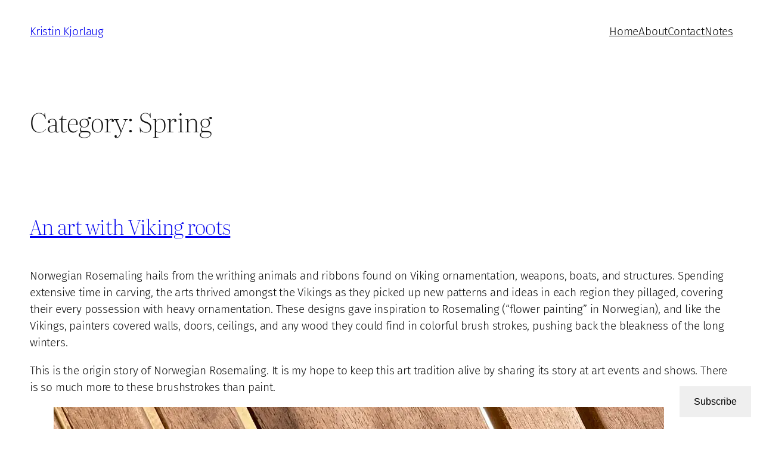

--- FILE ---
content_type: text/html; charset=UTF-8
request_url: https://kristinkjorlaug.com/category/seasons/spring/
body_size: 25656
content:
<!DOCTYPE html>
<html class=" optml_no_js " lang="en-US">
<head>
	<meta charset="UTF-8" />
	<meta name="viewport" content="width=device-width, initial-scale=1" />
<meta name='robots' content='max-image-preview:large' />
	<style>img:is([sizes="auto" i], [sizes^="auto," i]) { contain-intrinsic-size: 3000px 1500px }</style>
	<title>Spring &#8211; Kristin Kjorlaug</title>
<link rel='dns-prefetch' href='//js.stripe.com' />
<link rel='dns-prefetch' href='//secure.gravatar.com' />
<link rel='dns-prefetch' href='//stats.wp.com' />
<link rel='dns-prefetch' href='//v0.wordpress.com' />
<link rel='dns-prefetch' href='//widgets.wp.com' />
<link rel='dns-prefetch' href='//s0.wp.com' />
<link rel='dns-prefetch' href='//0.gravatar.com' />
<link rel='dns-prefetch' href='//1.gravatar.com' />
<link rel='dns-prefetch' href='//2.gravatar.com' />
<link rel='dns-prefetch' href='//mlnccwp3sywb.i.optimole.com' />
<link rel='preconnect' href='//i0.wp.com' />
<link rel='preconnect' href='https://mlnccwp3sywb.i.optimole.com' />
<link rel="alternate" type="application/rss+xml" title="Kristin Kjorlaug &raquo; Feed" href="https://kristinkjorlaug.com/feed/" />
<link rel="alternate" type="application/rss+xml" title="Kristin Kjorlaug &raquo; Comments Feed" href="https://kristinkjorlaug.com/comments/feed/" />
<link rel="alternate" type="application/rss+xml" title="Kristin Kjorlaug &raquo; Spring Category Feed" href="https://kristinkjorlaug.com/category/seasons/spring/feed/" />
<script>
window._wpemojiSettings = {"baseUrl":"https:\/\/s.w.org\/images\/core\/emoji\/15.0.3\/72x72\/","ext":".png","svgUrl":"https:\/\/s.w.org\/images\/core\/emoji\/15.0.3\/svg\/","svgExt":".svg","source":{"concatemoji":"https:\/\/kristinkjorlaug.com\/wp-includes\/js\/wp-emoji-release.min.js?ver=6.7.2"}};
/*! This file is auto-generated */
!function(i,n){var o,s,e;function c(e){try{var t={supportTests:e,timestamp:(new Date).valueOf()};sessionStorage.setItem(o,JSON.stringify(t))}catch(e){}}function p(e,t,n){e.clearRect(0,0,e.canvas.width,e.canvas.height),e.fillText(t,0,0);var t=new Uint32Array(e.getImageData(0,0,e.canvas.width,e.canvas.height).data),r=(e.clearRect(0,0,e.canvas.width,e.canvas.height),e.fillText(n,0,0),new Uint32Array(e.getImageData(0,0,e.canvas.width,e.canvas.height).data));return t.every(function(e,t){return e===r[t]})}function u(e,t,n){switch(t){case"flag":return n(e,"\ud83c\udff3\ufe0f\u200d\u26a7\ufe0f","\ud83c\udff3\ufe0f\u200b\u26a7\ufe0f")?!1:!n(e,"\ud83c\uddfa\ud83c\uddf3","\ud83c\uddfa\u200b\ud83c\uddf3")&&!n(e,"\ud83c\udff4\udb40\udc67\udb40\udc62\udb40\udc65\udb40\udc6e\udb40\udc67\udb40\udc7f","\ud83c\udff4\u200b\udb40\udc67\u200b\udb40\udc62\u200b\udb40\udc65\u200b\udb40\udc6e\u200b\udb40\udc67\u200b\udb40\udc7f");case"emoji":return!n(e,"\ud83d\udc26\u200d\u2b1b","\ud83d\udc26\u200b\u2b1b")}return!1}function f(e,t,n){var r="undefined"!=typeof WorkerGlobalScope&&self instanceof WorkerGlobalScope?new OffscreenCanvas(300,150):i.createElement("canvas"),a=r.getContext("2d",{willReadFrequently:!0}),o=(a.textBaseline="top",a.font="600 32px Arial",{});return e.forEach(function(e){o[e]=t(a,e,n)}),o}function t(e){var t=i.createElement("script");t.src=e,t.defer=!0,i.head.appendChild(t)}"undefined"!=typeof Promise&&(o="wpEmojiSettingsSupports",s=["flag","emoji"],n.supports={everything:!0,everythingExceptFlag:!0},e=new Promise(function(e){i.addEventListener("DOMContentLoaded",e,{once:!0})}),new Promise(function(t){var n=function(){try{var e=JSON.parse(sessionStorage.getItem(o));if("object"==typeof e&&"number"==typeof e.timestamp&&(new Date).valueOf()<e.timestamp+604800&&"object"==typeof e.supportTests)return e.supportTests}catch(e){}return null}();if(!n){if("undefined"!=typeof Worker&&"undefined"!=typeof OffscreenCanvas&&"undefined"!=typeof URL&&URL.createObjectURL&&"undefined"!=typeof Blob)try{var e="postMessage("+f.toString()+"("+[JSON.stringify(s),u.toString(),p.toString()].join(",")+"));",r=new Blob([e],{type:"text/javascript"}),a=new Worker(URL.createObjectURL(r),{name:"wpTestEmojiSupports"});return void(a.onmessage=function(e){c(n=e.data),a.terminate(),t(n)})}catch(e){}c(n=f(s,u,p))}t(n)}).then(function(e){for(var t in e)n.supports[t]=e[t],n.supports.everything=n.supports.everything&&n.supports[t],"flag"!==t&&(n.supports.everythingExceptFlag=n.supports.everythingExceptFlag&&n.supports[t]);n.supports.everythingExceptFlag=n.supports.everythingExceptFlag&&!n.supports.flag,n.DOMReady=!1,n.readyCallback=function(){n.DOMReady=!0}}).then(function(){return e}).then(function(){var e;n.supports.everything||(n.readyCallback(),(e=n.source||{}).concatemoji?t(e.concatemoji):e.wpemoji&&e.twemoji&&(t(e.twemoji),t(e.wpemoji)))}))}((window,document),window._wpemojiSettings);
</script>
<style id='wp-block-site-title-inline-css'>
.wp-block-site-title{box-sizing:border-box}.wp-block-site-title :where(a){color:inherit;font-family:inherit;font-size:inherit;font-style:inherit;font-weight:inherit;letter-spacing:inherit;line-height:inherit;text-decoration:inherit}
</style>
<style id='wp-block-navigation-link-inline-css'>
.wp-block-navigation .wp-block-navigation-item__label{overflow-wrap:break-word}.wp-block-navigation .wp-block-navigation-item__description{display:none}.link-ui-tools{border-top:1px solid #f0f0f0;padding:8px}.link-ui-block-inserter{padding-top:8px}.link-ui-block-inserter__back{margin-left:8px;text-transform:uppercase}
</style>
<link rel='stylesheet' id='wp-block-navigation-css' href='https://kristinkjorlaug.com/wp-includes/blocks/navigation/style.min.css?ver=6.7.2' media='all' />
<style id='wp-block-group-inline-css'>
.wp-block-group{box-sizing:border-box}:where(.wp-block-group.wp-block-group-is-layout-constrained){position:relative}
</style>
<style id='wp-block-query-title-inline-css'>
.wp-block-query-title{box-sizing:border-box}
</style>
<style id='wp-block-term-description-inline-css'>
:where(.wp-block-term-description){box-sizing:border-box;margin-bottom:var(--wp--style--block-gap);margin-top:var(--wp--style--block-gap)}.wp-block-term-description p{margin-bottom:0;margin-top:0}
</style>
<style id='wp-block-post-featured-image-inline-css'>
.wp-block-post-featured-image{margin-left:0;margin-right:0}.wp-block-post-featured-image a{display:block;height:100%}.wp-block-post-featured-image :where(img){box-sizing:border-box;height:auto;max-width:100%;vertical-align:bottom;width:100%}.wp-block-post-featured-image.alignfull img,.wp-block-post-featured-image.alignwide img{width:100%}.wp-block-post-featured-image .wp-block-post-featured-image__overlay.has-background-dim{background-color:#000;inset:0;position:absolute}.wp-block-post-featured-image{position:relative}.wp-block-post-featured-image .wp-block-post-featured-image__overlay.has-background-gradient{background-color:initial}.wp-block-post-featured-image .wp-block-post-featured-image__overlay.has-background-dim-0{opacity:0}.wp-block-post-featured-image .wp-block-post-featured-image__overlay.has-background-dim-10{opacity:.1}.wp-block-post-featured-image .wp-block-post-featured-image__overlay.has-background-dim-20{opacity:.2}.wp-block-post-featured-image .wp-block-post-featured-image__overlay.has-background-dim-30{opacity:.3}.wp-block-post-featured-image .wp-block-post-featured-image__overlay.has-background-dim-40{opacity:.4}.wp-block-post-featured-image .wp-block-post-featured-image__overlay.has-background-dim-50{opacity:.5}.wp-block-post-featured-image .wp-block-post-featured-image__overlay.has-background-dim-60{opacity:.6}.wp-block-post-featured-image .wp-block-post-featured-image__overlay.has-background-dim-70{opacity:.7}.wp-block-post-featured-image .wp-block-post-featured-image__overlay.has-background-dim-80{opacity:.8}.wp-block-post-featured-image .wp-block-post-featured-image__overlay.has-background-dim-90{opacity:.9}.wp-block-post-featured-image .wp-block-post-featured-image__overlay.has-background-dim-100{opacity:1}.wp-block-post-featured-image:where(.alignleft,.alignright){width:100%}
</style>
<style id='wp-block-post-title-inline-css'>
.wp-block-post-title{box-sizing:border-box;word-break:break-word}.wp-block-post-title :where(a){display:inline-block;font-family:inherit;font-size:inherit;font-style:inherit;font-weight:inherit;letter-spacing:inherit;line-height:inherit;text-decoration:inherit}
</style>
<style id='wp-block-paragraph-inline-css'>
.is-small-text{font-size:.875em}.is-regular-text{font-size:1em}.is-large-text{font-size:2.25em}.is-larger-text{font-size:3em}.has-drop-cap:not(:focus):first-letter{float:left;font-size:8.4em;font-style:normal;font-weight:100;line-height:.68;margin:.05em .1em 0 0;text-transform:uppercase}body.rtl .has-drop-cap:not(:focus):first-letter{float:none;margin-left:.1em}p.has-drop-cap.has-background{overflow:hidden}:root :where(p.has-background){padding:1.25em 2.375em}:where(p.has-text-color:not(.has-link-color)) a{color:inherit}p.has-text-align-left[style*="writing-mode:vertical-lr"],p.has-text-align-right[style*="writing-mode:vertical-rl"]{rotate:180deg}
</style>
<style id='wp-block-image-inline-css'>
.wp-block-image a{display:inline-block}.wp-block-image img{box-sizing:border-box;height:auto;max-width:100%;vertical-align:bottom}@media (prefers-reduced-motion:no-preference){.wp-block-image img.hide{visibility:hidden}.wp-block-image img.show{animation:show-content-image .4s}}.wp-block-image[style*=border-radius] img,.wp-block-image[style*=border-radius]>a{border-radius:inherit}.wp-block-image.has-custom-border img{box-sizing:border-box}.wp-block-image.aligncenter{text-align:center}.wp-block-image.alignfull a,.wp-block-image.alignwide a{width:100%}.wp-block-image.alignfull img,.wp-block-image.alignwide img{height:auto;width:100%}.wp-block-image .aligncenter,.wp-block-image .alignleft,.wp-block-image .alignright,.wp-block-image.aligncenter,.wp-block-image.alignleft,.wp-block-image.alignright{display:table}.wp-block-image .aligncenter>figcaption,.wp-block-image .alignleft>figcaption,.wp-block-image .alignright>figcaption,.wp-block-image.aligncenter>figcaption,.wp-block-image.alignleft>figcaption,.wp-block-image.alignright>figcaption{caption-side:bottom;display:table-caption}.wp-block-image .alignleft{float:left;margin:.5em 1em .5em 0}.wp-block-image .alignright{float:right;margin:.5em 0 .5em 1em}.wp-block-image .aligncenter{margin-left:auto;margin-right:auto}.wp-block-image :where(figcaption){margin-bottom:1em;margin-top:.5em}.wp-block-image.is-style-circle-mask img{border-radius:9999px}@supports ((-webkit-mask-image:none) or (mask-image:none)) or (-webkit-mask-image:none){.wp-block-image.is-style-circle-mask img{border-radius:0;-webkit-mask-image:url('data:image/svg+xml;utf8,<svg viewBox="0 0 100 100" xmlns="http://www.w3.org/2000/svg"><circle cx="50" cy="50" r="50"/></svg>');mask-image:url('data:image/svg+xml;utf8,<svg viewBox="0 0 100 100" xmlns="http://www.w3.org/2000/svg"><circle cx="50" cy="50" r="50"/></svg>');mask-mode:alpha;-webkit-mask-position:center;mask-position:center;-webkit-mask-repeat:no-repeat;mask-repeat:no-repeat;-webkit-mask-size:contain;mask-size:contain}}:root :where(.wp-block-image.is-style-rounded img,.wp-block-image .is-style-rounded img){border-radius:9999px}.wp-block-image figure{margin:0}.wp-lightbox-container{display:flex;flex-direction:column;position:relative}.wp-lightbox-container img{cursor:zoom-in}.wp-lightbox-container img:hover+button{opacity:1}.wp-lightbox-container button{align-items:center;-webkit-backdrop-filter:blur(16px) saturate(180%);backdrop-filter:blur(16px) saturate(180%);background-color:#5a5a5a40;border:none;border-radius:4px;cursor:zoom-in;display:flex;height:20px;justify-content:center;opacity:0;padding:0;position:absolute;right:16px;text-align:center;top:16px;transition:opacity .2s ease;width:20px;z-index:100}.wp-lightbox-container button:focus-visible{outline:3px auto #5a5a5a40;outline:3px auto -webkit-focus-ring-color;outline-offset:3px}.wp-lightbox-container button:hover{cursor:pointer;opacity:1}.wp-lightbox-container button:focus{opacity:1}.wp-lightbox-container button:focus,.wp-lightbox-container button:hover,.wp-lightbox-container button:not(:hover):not(:active):not(.has-background){background-color:#5a5a5a40;border:none}.wp-lightbox-overlay{box-sizing:border-box;cursor:zoom-out;height:100vh;left:0;overflow:hidden;position:fixed;top:0;visibility:hidden;width:100%;z-index:100000}.wp-lightbox-overlay .close-button{align-items:center;cursor:pointer;display:flex;justify-content:center;min-height:40px;min-width:40px;padding:0;position:absolute;right:calc(env(safe-area-inset-right) + 16px);top:calc(env(safe-area-inset-top) + 16px);z-index:5000000}.wp-lightbox-overlay .close-button:focus,.wp-lightbox-overlay .close-button:hover,.wp-lightbox-overlay .close-button:not(:hover):not(:active):not(.has-background){background:none;border:none}.wp-lightbox-overlay .lightbox-image-container{height:var(--wp--lightbox-container-height);left:50%;overflow:hidden;position:absolute;top:50%;transform:translate(-50%,-50%);transform-origin:top left;width:var(--wp--lightbox-container-width);z-index:9999999999}.wp-lightbox-overlay .wp-block-image{align-items:center;box-sizing:border-box;display:flex;height:100%;justify-content:center;margin:0;position:relative;transform-origin:0 0;width:100%;z-index:3000000}.wp-lightbox-overlay .wp-block-image img{height:var(--wp--lightbox-image-height);min-height:var(--wp--lightbox-image-height);min-width:var(--wp--lightbox-image-width);width:var(--wp--lightbox-image-width)}.wp-lightbox-overlay .wp-block-image figcaption{display:none}.wp-lightbox-overlay button{background:none;border:none}.wp-lightbox-overlay .scrim{background-color:#fff;height:100%;opacity:.9;position:absolute;width:100%;z-index:2000000}.wp-lightbox-overlay.active{animation:turn-on-visibility .25s both;visibility:visible}.wp-lightbox-overlay.active img{animation:turn-on-visibility .35s both}.wp-lightbox-overlay.show-closing-animation:not(.active){animation:turn-off-visibility .35s both}.wp-lightbox-overlay.show-closing-animation:not(.active) img{animation:turn-off-visibility .25s both}@media (prefers-reduced-motion:no-preference){.wp-lightbox-overlay.zoom.active{animation:none;opacity:1;visibility:visible}.wp-lightbox-overlay.zoom.active .lightbox-image-container{animation:lightbox-zoom-in .4s}.wp-lightbox-overlay.zoom.active .lightbox-image-container img{animation:none}.wp-lightbox-overlay.zoom.active .scrim{animation:turn-on-visibility .4s forwards}.wp-lightbox-overlay.zoom.show-closing-animation:not(.active){animation:none}.wp-lightbox-overlay.zoom.show-closing-animation:not(.active) .lightbox-image-container{animation:lightbox-zoom-out .4s}.wp-lightbox-overlay.zoom.show-closing-animation:not(.active) .lightbox-image-container img{animation:none}.wp-lightbox-overlay.zoom.show-closing-animation:not(.active) .scrim{animation:turn-off-visibility .4s forwards}}@keyframes show-content-image{0%{visibility:hidden}99%{visibility:hidden}to{visibility:visible}}@keyframes turn-on-visibility{0%{opacity:0}to{opacity:1}}@keyframes turn-off-visibility{0%{opacity:1;visibility:visible}99%{opacity:0;visibility:visible}to{opacity:0;visibility:hidden}}@keyframes lightbox-zoom-in{0%{transform:translate(calc((-100vw + var(--wp--lightbox-scrollbar-width))/2 + var(--wp--lightbox-initial-left-position)),calc(-50vh + var(--wp--lightbox-initial-top-position))) scale(var(--wp--lightbox-scale))}to{transform:translate(-50%,-50%) scale(1)}}@keyframes lightbox-zoom-out{0%{transform:translate(-50%,-50%) scale(1);visibility:visible}99%{visibility:visible}to{transform:translate(calc((-100vw + var(--wp--lightbox-scrollbar-width))/2 + var(--wp--lightbox-initial-left-position)),calc(-50vh + var(--wp--lightbox-initial-top-position))) scale(var(--wp--lightbox-scale));visibility:hidden}}
</style>
<link rel='stylesheet' id='jetpack-swiper-library-css' href='https://kristinkjorlaug.com/wp-content/plugins/jetpack/_inc/blocks/swiper.css?ver=15.3.1' media='all' />
<link rel='stylesheet' id='jetpack-carousel-css' href='https://kristinkjorlaug.com/wp-content/plugins/jetpack/modules/carousel/jetpack-carousel.css?ver=15.3.1' media='all' />
<style id='wp-block-post-content-inline-css'>
.wp-block-post-content{display:flow-root}
</style>
<style id='wp-block-post-date-inline-css'>
.wp-block-post-date{box-sizing:border-box}
</style>
<style id='wp-block-spacer-inline-css'>
.wp-block-spacer{clear:both}
</style>
<style id='wp-block-separator-inline-css'>
@charset "UTF-8";.wp-block-separator{border:none;border-top:2px solid}:root :where(.wp-block-separator.is-style-dots){height:auto;line-height:1;text-align:center}:root :where(.wp-block-separator.is-style-dots):before{color:currentColor;content:"···";font-family:serif;font-size:1.5em;letter-spacing:2em;padding-left:2em}.wp-block-separator.is-style-dots{background:none!important;border:none!important}
</style>
<style id='wp-block-post-template-inline-css'>
.wp-block-post-template{list-style:none;margin-bottom:0;margin-top:0;max-width:100%;padding:0}.wp-block-post-template.is-flex-container{display:flex;flex-direction:row;flex-wrap:wrap;gap:1.25em}.wp-block-post-template.is-flex-container>li{margin:0;width:100%}@media (min-width:600px){.wp-block-post-template.is-flex-container.is-flex-container.columns-2>li{width:calc(50% - .625em)}.wp-block-post-template.is-flex-container.is-flex-container.columns-3>li{width:calc(33.33333% - .83333em)}.wp-block-post-template.is-flex-container.is-flex-container.columns-4>li{width:calc(25% - .9375em)}.wp-block-post-template.is-flex-container.is-flex-container.columns-5>li{width:calc(20% - 1em)}.wp-block-post-template.is-flex-container.is-flex-container.columns-6>li{width:calc(16.66667% - 1.04167em)}}@media (max-width:600px){.wp-block-post-template-is-layout-grid.wp-block-post-template-is-layout-grid.wp-block-post-template-is-layout-grid.wp-block-post-template-is-layout-grid{grid-template-columns:1fr}}.wp-block-post-template-is-layout-constrained>li>.alignright,.wp-block-post-template-is-layout-flow>li>.alignright{float:right;margin-inline-end:0;margin-inline-start:2em}.wp-block-post-template-is-layout-constrained>li>.alignleft,.wp-block-post-template-is-layout-flow>li>.alignleft{float:left;margin-inline-end:2em;margin-inline-start:0}.wp-block-post-template-is-layout-constrained>li>.aligncenter,.wp-block-post-template-is-layout-flow>li>.aligncenter{margin-inline-end:auto;margin-inline-start:auto}
</style>
<style id='wp-block-query-pagination-inline-css'>
.wp-block-query-pagination.is-content-justification-space-between>.wp-block-query-pagination-next:last-of-type{margin-inline-start:auto}.wp-block-query-pagination.is-content-justification-space-between>.wp-block-query-pagination-previous:first-child{margin-inline-end:auto}.wp-block-query-pagination .wp-block-query-pagination-previous-arrow{display:inline-block;margin-right:1ch}.wp-block-query-pagination .wp-block-query-pagination-previous-arrow:not(.is-arrow-chevron){transform:scaleX(1)}.wp-block-query-pagination .wp-block-query-pagination-next-arrow{display:inline-block;margin-left:1ch}.wp-block-query-pagination .wp-block-query-pagination-next-arrow:not(.is-arrow-chevron){transform:scaleX(1)}.wp-block-query-pagination.aligncenter{justify-content:center}
</style>
<style id='wp-emoji-styles-inline-css'>

	img.wp-smiley, img.emoji {
		display: inline !important;
		border: none !important;
		box-shadow: none !important;
		height: 1em !important;
		width: 1em !important;
		margin: 0 0.07em !important;
		vertical-align: -0.1em !important;
		background: none !important;
		padding: 0 !important;
	}
</style>
<style id='wp-block-library-inline-css'>
:root{--wp-admin-theme-color:#007cba;--wp-admin-theme-color--rgb:0,124,186;--wp-admin-theme-color-darker-10:#006ba1;--wp-admin-theme-color-darker-10--rgb:0,107,161;--wp-admin-theme-color-darker-20:#005a87;--wp-admin-theme-color-darker-20--rgb:0,90,135;--wp-admin-border-width-focus:2px;--wp-block-synced-color:#7a00df;--wp-block-synced-color--rgb:122,0,223;--wp-bound-block-color:var(--wp-block-synced-color)}@media (min-resolution:192dpi){:root{--wp-admin-border-width-focus:1.5px}}.wp-element-button{cursor:pointer}:root{--wp--preset--font-size--normal:16px;--wp--preset--font-size--huge:42px}:root .has-very-light-gray-background-color{background-color:#eee}:root .has-very-dark-gray-background-color{background-color:#313131}:root .has-very-light-gray-color{color:#eee}:root .has-very-dark-gray-color{color:#313131}:root .has-vivid-green-cyan-to-vivid-cyan-blue-gradient-background{background:linear-gradient(135deg,#00d084,#0693e3)}:root .has-purple-crush-gradient-background{background:linear-gradient(135deg,#34e2e4,#4721fb 50%,#ab1dfe)}:root .has-hazy-dawn-gradient-background{background:linear-gradient(135deg,#faaca8,#dad0ec)}:root .has-subdued-olive-gradient-background{background:linear-gradient(135deg,#fafae1,#67a671)}:root .has-atomic-cream-gradient-background{background:linear-gradient(135deg,#fdd79a,#004a59)}:root .has-nightshade-gradient-background{background:linear-gradient(135deg,#330968,#31cdcf)}:root .has-midnight-gradient-background{background:linear-gradient(135deg,#020381,#2874fc)}.has-regular-font-size{font-size:1em}.has-larger-font-size{font-size:2.625em}.has-normal-font-size{font-size:var(--wp--preset--font-size--normal)}.has-huge-font-size{font-size:var(--wp--preset--font-size--huge)}.has-text-align-center{text-align:center}.has-text-align-left{text-align:left}.has-text-align-right{text-align:right}#end-resizable-editor-section{display:none}.aligncenter{clear:both}.items-justified-left{justify-content:flex-start}.items-justified-center{justify-content:center}.items-justified-right{justify-content:flex-end}.items-justified-space-between{justify-content:space-between}.screen-reader-text{border:0;clip:rect(1px,1px,1px,1px);clip-path:inset(50%);height:1px;margin:-1px;overflow:hidden;padding:0;position:absolute;width:1px;word-wrap:normal!important}.screen-reader-text:focus{background-color:#ddd;clip:auto!important;clip-path:none;color:#444;display:block;font-size:1em;height:auto;left:5px;line-height:normal;padding:15px 23px 14px;text-decoration:none;top:5px;width:auto;z-index:100000}html :where(.has-border-color){border-style:solid}html :where([style*=border-top-color]){border-top-style:solid}html :where([style*=border-right-color]){border-right-style:solid}html :where([style*=border-bottom-color]){border-bottom-style:solid}html :where([style*=border-left-color]){border-left-style:solid}html :where([style*=border-width]){border-style:solid}html :where([style*=border-top-width]){border-top-style:solid}html :where([style*=border-right-width]){border-right-style:solid}html :where([style*=border-bottom-width]){border-bottom-style:solid}html :where([style*=border-left-width]){border-left-style:solid}html :where(img[class*=wp-image-]){height:auto;max-width:100%}:where(figure){margin:0 0 1em}html :where(.is-position-sticky){--wp-admin--admin-bar--position-offset:var(--wp-admin--admin-bar--height,0px)}@media screen and (max-width:600px){html :where(.is-position-sticky){--wp-admin--admin-bar--position-offset:0px}}
</style>
<style id='global-styles-inline-css'>
:root{--wp--preset--aspect-ratio--square: 1;--wp--preset--aspect-ratio--4-3: 4/3;--wp--preset--aspect-ratio--3-4: 3/4;--wp--preset--aspect-ratio--3-2: 3/2;--wp--preset--aspect-ratio--2-3: 2/3;--wp--preset--aspect-ratio--16-9: 16/9;--wp--preset--aspect-ratio--9-16: 9/16;--wp--preset--color--black: #000000;--wp--preset--color--cyan-bluish-gray: #abb8c3;--wp--preset--color--white: #ffffff;--wp--preset--color--pale-pink: #f78da7;--wp--preset--color--vivid-red: #cf2e2e;--wp--preset--color--luminous-vivid-orange: #ff6900;--wp--preset--color--luminous-vivid-amber: #fcb900;--wp--preset--color--light-green-cyan: #7bdcb5;--wp--preset--color--vivid-green-cyan: #00d084;--wp--preset--color--pale-cyan-blue: #8ed1fc;--wp--preset--color--vivid-cyan-blue: #0693e3;--wp--preset--color--vivid-purple: #9b51e0;--wp--preset--color--base: #FFFFFF;--wp--preset--color--contrast: #111111;--wp--preset--color--accent-1: #FFEE58;--wp--preset--color--accent-2: #F6CFF4;--wp--preset--color--accent-3: #503AA8;--wp--preset--color--accent-4: #686868;--wp--preset--color--accent-5: #FBFAF3;--wp--preset--color--accent-6: color-mix(in srgb, currentColor 20%, transparent);--wp--preset--gradient--vivid-cyan-blue-to-vivid-purple: linear-gradient(135deg,rgba(6,147,227,1) 0%,rgb(155,81,224) 100%);--wp--preset--gradient--light-green-cyan-to-vivid-green-cyan: linear-gradient(135deg,rgb(122,220,180) 0%,rgb(0,208,130) 100%);--wp--preset--gradient--luminous-vivid-amber-to-luminous-vivid-orange: linear-gradient(135deg,rgba(252,185,0,1) 0%,rgba(255,105,0,1) 100%);--wp--preset--gradient--luminous-vivid-orange-to-vivid-red: linear-gradient(135deg,rgba(255,105,0,1) 0%,rgb(207,46,46) 100%);--wp--preset--gradient--very-light-gray-to-cyan-bluish-gray: linear-gradient(135deg,rgb(238,238,238) 0%,rgb(169,184,195) 100%);--wp--preset--gradient--cool-to-warm-spectrum: linear-gradient(135deg,rgb(74,234,220) 0%,rgb(151,120,209) 20%,rgb(207,42,186) 40%,rgb(238,44,130) 60%,rgb(251,105,98) 80%,rgb(254,248,76) 100%);--wp--preset--gradient--blush-light-purple: linear-gradient(135deg,rgb(255,206,236) 0%,rgb(152,150,240) 100%);--wp--preset--gradient--blush-bordeaux: linear-gradient(135deg,rgb(254,205,165) 0%,rgb(254,45,45) 50%,rgb(107,0,62) 100%);--wp--preset--gradient--luminous-dusk: linear-gradient(135deg,rgb(255,203,112) 0%,rgb(199,81,192) 50%,rgb(65,88,208) 100%);--wp--preset--gradient--pale-ocean: linear-gradient(135deg,rgb(255,245,203) 0%,rgb(182,227,212) 50%,rgb(51,167,181) 100%);--wp--preset--gradient--electric-grass: linear-gradient(135deg,rgb(202,248,128) 0%,rgb(113,206,126) 100%);--wp--preset--gradient--midnight: linear-gradient(135deg,rgb(2,3,129) 0%,rgb(40,116,252) 100%);--wp--preset--font-size--small: 0.9rem;--wp--preset--font-size--medium: clamp(0.9rem, 0.9rem + ((1vw - 0.2rem) * 0.471), 1.2rem);--wp--preset--font-size--large: clamp(1.2rem, 1.2rem + ((1vw - 0.2rem) * 0.941), 1.8rem);--wp--preset--font-size--x-large: clamp(1.8rem, 1.8rem + ((1vw - 0.2rem) * 0.627), 2.2rem);--wp--preset--font-size--xx-large: clamp(2rem, 2rem + ((1vw - 0.2rem) * 1.255), 2.8rem);--wp--preset--font-family--literata: Literata, serif;--wp--preset--font-family--fira-sans: "Fira Sans", sans-serif;--wp--preset--spacing--20: 10px;--wp--preset--spacing--30: 20px;--wp--preset--spacing--40: 30px;--wp--preset--spacing--50: clamp(30px, 5vw, 50px);--wp--preset--spacing--60: clamp(30px, 7vw, 70px);--wp--preset--spacing--70: clamp(50px, 7vw, 90px);--wp--preset--spacing--80: clamp(70px, 10vw, 140px);--wp--preset--shadow--natural: 6px 6px 9px rgba(0, 0, 0, 0.2);--wp--preset--shadow--deep: 12px 12px 50px rgba(0, 0, 0, 0.4);--wp--preset--shadow--sharp: 6px 6px 0px rgba(0, 0, 0, 0.2);--wp--preset--shadow--outlined: 6px 6px 0px -3px rgba(255, 255, 255, 1), 6px 6px rgba(0, 0, 0, 1);--wp--preset--shadow--crisp: 6px 6px 0px rgba(0, 0, 0, 1);}:root { --wp--style--global--content-size: 645px;--wp--style--global--wide-size: 1340px; }:where(body) { margin: 0; }.wp-site-blocks { padding-top: var(--wp--style--root--padding-top); padding-bottom: var(--wp--style--root--padding-bottom); }.has-global-padding { padding-right: var(--wp--style--root--padding-right); padding-left: var(--wp--style--root--padding-left); }.has-global-padding > .alignfull { margin-right: calc(var(--wp--style--root--padding-right) * -1); margin-left: calc(var(--wp--style--root--padding-left) * -1); }.has-global-padding :where(:not(.alignfull.is-layout-flow) > .has-global-padding:not(.wp-block-block, .alignfull)) { padding-right: 0; padding-left: 0; }.has-global-padding :where(:not(.alignfull.is-layout-flow) > .has-global-padding:not(.wp-block-block, .alignfull)) > .alignfull { margin-left: 0; margin-right: 0; }.wp-site-blocks > .alignleft { float: left; margin-right: 2em; }.wp-site-blocks > .alignright { float: right; margin-left: 2em; }.wp-site-blocks > .aligncenter { justify-content: center; margin-left: auto; margin-right: auto; }:where(.wp-site-blocks) > * { margin-block-start: 1.2rem; margin-block-end: 0; }:where(.wp-site-blocks) > :first-child { margin-block-start: 0; }:where(.wp-site-blocks) > :last-child { margin-block-end: 0; }:root { --wp--style--block-gap: 1.2rem; }:root :where(.is-layout-flow) > :first-child{margin-block-start: 0;}:root :where(.is-layout-flow) > :last-child{margin-block-end: 0;}:root :where(.is-layout-flow) > *{margin-block-start: 1.2rem;margin-block-end: 0;}:root :where(.is-layout-constrained) > :first-child{margin-block-start: 0;}:root :where(.is-layout-constrained) > :last-child{margin-block-end: 0;}:root :where(.is-layout-constrained) > *{margin-block-start: 1.2rem;margin-block-end: 0;}:root :where(.is-layout-flex){gap: 1.2rem;}:root :where(.is-layout-grid){gap: 1.2rem;}.is-layout-flow > .alignleft{float: left;margin-inline-start: 0;margin-inline-end: 2em;}.is-layout-flow > .alignright{float: right;margin-inline-start: 2em;margin-inline-end: 0;}.is-layout-flow > .aligncenter{margin-left: auto !important;margin-right: auto !important;}.is-layout-constrained > .alignleft{float: left;margin-inline-start: 0;margin-inline-end: 2em;}.is-layout-constrained > .alignright{float: right;margin-inline-start: 2em;margin-inline-end: 0;}.is-layout-constrained > .aligncenter{margin-left: auto !important;margin-right: auto !important;}.is-layout-constrained > :where(:not(.alignleft):not(.alignright):not(.alignfull)){max-width: var(--wp--style--global--content-size);margin-left: auto !important;margin-right: auto !important;}.is-layout-constrained > .alignwide{max-width: var(--wp--style--global--wide-size);}body .is-layout-flex{display: flex;}.is-layout-flex{flex-wrap: wrap;align-items: center;}.is-layout-flex > :is(*, div){margin: 0;}body .is-layout-grid{display: grid;}.is-layout-grid > :is(*, div){margin: 0;}body{background-color: var(--wp--preset--color--base);color: var(--wp--preset--color--contrast);font-family: var(--wp--preset--font-family--fira-sans);font-size: var(--wp--preset--font-size--medium);font-weight: 300;letter-spacing: -0.01em;line-height: 1.5;--wp--style--root--padding-top: 0px;--wp--style--root--padding-right: var(--wp--preset--spacing--50);--wp--style--root--padding-bottom: 0px;--wp--style--root--padding-left: var(--wp--preset--spacing--50);}a:where(:not(.wp-element-button)){color: currentColor;text-decoration: underline;}:root :where(a:where(:not(.wp-element-button)):hover){text-decoration: none;}h1, h2, h3, h4, h5, h6{font-family: var(--wp--preset--font-family--literata);font-weight: 200;letter-spacing: -0.02em;line-height: 1.24;}h1{font-size: var(--wp--preset--font-size--xx-large);}h2{font-size: var(--wp--preset--font-size--x-large);}h3{font-size: var(--wp--preset--font-size--large);}h4{font-size: var(--wp--preset--font-size--medium);}h5{font-size: var(--wp--preset--font-size--small);letter-spacing: 0.5px;}h6{font-size: var(--wp--preset--font-size--small);font-weight: 200;letter-spacing: 1.4px;text-transform: uppercase;}:root :where(.wp-element-button, .wp-block-button__link){background-color: var(--wp--preset--color--contrast);border-width: 0;color: var(--wp--preset--color--base);font-family: var(--wp--preset--font-family--literata);font-size: var(--wp--preset--font-size--medium);font-weight: 400;letter-spacing: -0.01em;line-height: inherit;padding-top: 1rem;padding-right: 2.25rem;padding-bottom: 1rem;padding-left: 2.25rem;text-decoration: none;text-transform: uppercase;}:root :where(.wp-element-button:hover, .wp-block-button__link:hover){background-color: color-mix(in srgb, var(--wp--preset--color--contrast) 85%, transparent);border-color: transparent;color: var(--wp--preset--color--base);}:root :where(.wp-element-button:focus, .wp-block-button__link:focus){outline-color: var(--wp--preset--color--accent-4);outline-offset: 2px;}:root :where(.wp-element-caption, .wp-block-audio figcaption, .wp-block-embed figcaption, .wp-block-gallery figcaption, .wp-block-image figcaption, .wp-block-table figcaption, .wp-block-video figcaption){font-size: var(--wp--preset--font-size--small);line-height: 1.4;}.has-black-color{color: var(--wp--preset--color--black) !important;}.has-cyan-bluish-gray-color{color: var(--wp--preset--color--cyan-bluish-gray) !important;}.has-white-color{color: var(--wp--preset--color--white) !important;}.has-pale-pink-color{color: var(--wp--preset--color--pale-pink) !important;}.has-vivid-red-color{color: var(--wp--preset--color--vivid-red) !important;}.has-luminous-vivid-orange-color{color: var(--wp--preset--color--luminous-vivid-orange) !important;}.has-luminous-vivid-amber-color{color: var(--wp--preset--color--luminous-vivid-amber) !important;}.has-light-green-cyan-color{color: var(--wp--preset--color--light-green-cyan) !important;}.has-vivid-green-cyan-color{color: var(--wp--preset--color--vivid-green-cyan) !important;}.has-pale-cyan-blue-color{color: var(--wp--preset--color--pale-cyan-blue) !important;}.has-vivid-cyan-blue-color{color: var(--wp--preset--color--vivid-cyan-blue) !important;}.has-vivid-purple-color{color: var(--wp--preset--color--vivid-purple) !important;}.has-base-color{color: var(--wp--preset--color--base) !important;}.has-contrast-color{color: var(--wp--preset--color--contrast) !important;}.has-accent-1-color{color: var(--wp--preset--color--accent-1) !important;}.has-accent-2-color{color: var(--wp--preset--color--accent-2) !important;}.has-accent-3-color{color: var(--wp--preset--color--accent-3) !important;}.has-accent-4-color{color: var(--wp--preset--color--accent-4) !important;}.has-accent-5-color{color: var(--wp--preset--color--accent-5) !important;}.has-accent-6-color{color: var(--wp--preset--color--accent-6) !important;}.has-black-background-color{background-color: var(--wp--preset--color--black) !important;}.has-cyan-bluish-gray-background-color{background-color: var(--wp--preset--color--cyan-bluish-gray) !important;}.has-white-background-color{background-color: var(--wp--preset--color--white) !important;}.has-pale-pink-background-color{background-color: var(--wp--preset--color--pale-pink) !important;}.has-vivid-red-background-color{background-color: var(--wp--preset--color--vivid-red) !important;}.has-luminous-vivid-orange-background-color{background-color: var(--wp--preset--color--luminous-vivid-orange) !important;}.has-luminous-vivid-amber-background-color{background-color: var(--wp--preset--color--luminous-vivid-amber) !important;}.has-light-green-cyan-background-color{background-color: var(--wp--preset--color--light-green-cyan) !important;}.has-vivid-green-cyan-background-color{background-color: var(--wp--preset--color--vivid-green-cyan) !important;}.has-pale-cyan-blue-background-color{background-color: var(--wp--preset--color--pale-cyan-blue) !important;}.has-vivid-cyan-blue-background-color{background-color: var(--wp--preset--color--vivid-cyan-blue) !important;}.has-vivid-purple-background-color{background-color: var(--wp--preset--color--vivid-purple) !important;}.has-base-background-color{background-color: var(--wp--preset--color--base) !important;}.has-contrast-background-color{background-color: var(--wp--preset--color--contrast) !important;}.has-accent-1-background-color{background-color: var(--wp--preset--color--accent-1) !important;}.has-accent-2-background-color{background-color: var(--wp--preset--color--accent-2) !important;}.has-accent-3-background-color{background-color: var(--wp--preset--color--accent-3) !important;}.has-accent-4-background-color{background-color: var(--wp--preset--color--accent-4) !important;}.has-accent-5-background-color{background-color: var(--wp--preset--color--accent-5) !important;}.has-accent-6-background-color{background-color: var(--wp--preset--color--accent-6) !important;}.has-black-border-color{border-color: var(--wp--preset--color--black) !important;}.has-cyan-bluish-gray-border-color{border-color: var(--wp--preset--color--cyan-bluish-gray) !important;}.has-white-border-color{border-color: var(--wp--preset--color--white) !important;}.has-pale-pink-border-color{border-color: var(--wp--preset--color--pale-pink) !important;}.has-vivid-red-border-color{border-color: var(--wp--preset--color--vivid-red) !important;}.has-luminous-vivid-orange-border-color{border-color: var(--wp--preset--color--luminous-vivid-orange) !important;}.has-luminous-vivid-amber-border-color{border-color: var(--wp--preset--color--luminous-vivid-amber) !important;}.has-light-green-cyan-border-color{border-color: var(--wp--preset--color--light-green-cyan) !important;}.has-vivid-green-cyan-border-color{border-color: var(--wp--preset--color--vivid-green-cyan) !important;}.has-pale-cyan-blue-border-color{border-color: var(--wp--preset--color--pale-cyan-blue) !important;}.has-vivid-cyan-blue-border-color{border-color: var(--wp--preset--color--vivid-cyan-blue) !important;}.has-vivid-purple-border-color{border-color: var(--wp--preset--color--vivid-purple) !important;}.has-base-border-color{border-color: var(--wp--preset--color--base) !important;}.has-contrast-border-color{border-color: var(--wp--preset--color--contrast) !important;}.has-accent-1-border-color{border-color: var(--wp--preset--color--accent-1) !important;}.has-accent-2-border-color{border-color: var(--wp--preset--color--accent-2) !important;}.has-accent-3-border-color{border-color: var(--wp--preset--color--accent-3) !important;}.has-accent-4-border-color{border-color: var(--wp--preset--color--accent-4) !important;}.has-accent-5-border-color{border-color: var(--wp--preset--color--accent-5) !important;}.has-accent-6-border-color{border-color: var(--wp--preset--color--accent-6) !important;}.has-vivid-cyan-blue-to-vivid-purple-gradient-background{background: var(--wp--preset--gradient--vivid-cyan-blue-to-vivid-purple) !important;}.has-light-green-cyan-to-vivid-green-cyan-gradient-background{background: var(--wp--preset--gradient--light-green-cyan-to-vivid-green-cyan) !important;}.has-luminous-vivid-amber-to-luminous-vivid-orange-gradient-background{background: var(--wp--preset--gradient--luminous-vivid-amber-to-luminous-vivid-orange) !important;}.has-luminous-vivid-orange-to-vivid-red-gradient-background{background: var(--wp--preset--gradient--luminous-vivid-orange-to-vivid-red) !important;}.has-very-light-gray-to-cyan-bluish-gray-gradient-background{background: var(--wp--preset--gradient--very-light-gray-to-cyan-bluish-gray) !important;}.has-cool-to-warm-spectrum-gradient-background{background: var(--wp--preset--gradient--cool-to-warm-spectrum) !important;}.has-blush-light-purple-gradient-background{background: var(--wp--preset--gradient--blush-light-purple) !important;}.has-blush-bordeaux-gradient-background{background: var(--wp--preset--gradient--blush-bordeaux) !important;}.has-luminous-dusk-gradient-background{background: var(--wp--preset--gradient--luminous-dusk) !important;}.has-pale-ocean-gradient-background{background: var(--wp--preset--gradient--pale-ocean) !important;}.has-electric-grass-gradient-background{background: var(--wp--preset--gradient--electric-grass) !important;}.has-midnight-gradient-background{background: var(--wp--preset--gradient--midnight) !important;}.has-small-font-size{font-size: var(--wp--preset--font-size--small) !important;}.has-medium-font-size{font-size: var(--wp--preset--font-size--medium) !important;}.has-large-font-size{font-size: var(--wp--preset--font-size--large) !important;}.has-x-large-font-size{font-size: var(--wp--preset--font-size--x-large) !important;}.has-xx-large-font-size{font-size: var(--wp--preset--font-size--xx-large) !important;}.has-literata-font-family{font-family: var(--wp--preset--font-family--literata) !important;}.has-fira-sans-font-family{font-family: var(--wp--preset--font-family--fira-sans) !important;}
:root :where(.wp-block-post-date){color: var(--wp--preset--color--accent-4);font-size: var(--wp--preset--font-size--small);}
:root :where(.wp-block-post-date a:where(:not(.wp-element-button))){color: var(--wp--preset--color--accent-4);text-decoration: none;}
:root :where(.wp-block-post-date a:where(:not(.wp-element-button)):hover){text-decoration: underline;}
:root :where(.wp-block-post-title){font-weight: 200;}
:root :where(.wp-block-post-title a:where(:not(.wp-element-button))){text-decoration: none;}
:root :where(.wp-block-post-title a:where(:not(.wp-element-button)):hover){text-decoration: underline;}
:root :where(.wp-block-query-pagination){font-size: var(--wp--preset--font-size--medium);font-weight: 300;letter-spacing: 0px;}
:root :where(.wp-block-separator){border-color: currentColor;border-width: 0 0 1px 0;border-style: solid;color: var(--wp--preset--color--accent-6);}
:root :where(.wp-block-site-title){font-family: var(--wp--preset--font-family--literata);font-size: var(--wp--preset--font-size--x-large);font-weight: 300;letter-spacing: -0.56px;text-transform: uppercase;}
:root :where(.wp-block-site-title a:where(:not(.wp-element-button))){text-decoration: none;}
:root :where(.wp-block-site-title a:where(:not(.wp-element-button)):hover){text-decoration: underline;}
:root :where(.wp-block-term-description){font-size: var(--wp--preset--font-size--medium);}
:root :where(.wp-block-navigation){font-size: var(--wp--preset--font-size--medium);}
:root :where(.wp-block-navigation a:where(:not(.wp-element-button))){text-decoration: none;}
:root :where(.wp-block-navigation a:where(:not(.wp-element-button)):hover){text-decoration: underline;}
</style>
<style id='core-block-supports-inline-css'>
.wp-container-core-navigation-is-layout-1{justify-content:flex-end;}.wp-container-core-group-is-layout-1{flex-wrap:nowrap;gap:var(--wp--preset--spacing--10);justify-content:flex-end;}.wp-container-core-group-is-layout-2{flex-wrap:nowrap;justify-content:space-between;}.wp-container-core-group-is-layout-17{justify-content:space-between;}.wp-container-core-group-is-layout-18 > .alignfull{margin-right:calc(var(--wp--preset--spacing--30) * -1);margin-left:calc(var(--wp--preset--spacing--30) * -1);}
</style>
<style id='wp-block-template-skip-link-inline-css'>

		.skip-link.screen-reader-text {
			border: 0;
			clip: rect(1px,1px,1px,1px);
			clip-path: inset(50%);
			height: 1px;
			margin: -1px;
			overflow: hidden;
			padding: 0;
			position: absolute !important;
			width: 1px;
			word-wrap: normal !important;
		}

		.skip-link.screen-reader-text:focus {
			background-color: #eee;
			clip: auto !important;
			clip-path: none;
			color: #444;
			display: block;
			font-size: 1em;
			height: auto;
			left: 5px;
			line-height: normal;
			padding: 15px 23px 14px;
			text-decoration: none;
			top: 5px;
			width: auto;
			z-index: 100000;
		}
</style>
<link rel='stylesheet' id='SFSImainCss-css' href='https://kristinkjorlaug.com/wp-content/plugins/ultimate-social-media-icons/css/sfsi-style.css?ver=2.9.6' media='all' />
<link rel='stylesheet' id='wpecpp-css' href='https://kristinkjorlaug.com/wp-content/plugins/wp-ecommerce-paypal/assets/css/wpecpp.css?ver=2.0.3' media='all' />
<link rel='stylesheet' id='twentytwentyfive-style-css' href='https://kristinkjorlaug.com/wp-content/themes/twentytwentyfive/style.css?ver=1.1' media='all' />
<link rel='stylesheet' id='subscribe-floating-button-css-css' href='https://kristinkjorlaug.com/wp-content/plugins/jetpack/modules/subscriptions/subscribe-floating-button/subscribe-floating-button.css?ver=15.3.1' media='all' />
<link rel='stylesheet' id='jetpack_likes-css' href='https://kristinkjorlaug.com/wp-content/plugins/jetpack/modules/likes/style.css?ver=15.3.1' media='all' />
<style id='optm_lazyload_noscript_style-inline-css'>
html.optml_no_js img[data-opt-src] { display: none !important; } 
 /* OPTML_VIEWPORT_BG_SELECTORS */
html .elementor-section[data-settings*="background_background"]:not(.optml-bg-lazyloaded),
html .elementor-section > .elementor-background-overlay:not(.optml-bg-lazyloaded),
html [class*="wp-block-cover"][style*="background-image"]:not(.optml-bg-lazyloaded),
html [style*="background-image:url("]:not(.optml-bg-lazyloaded),
html [style*="background-image: url("]:not(.optml-bg-lazyloaded),
html [style*="background:url("]:not(.optml-bg-lazyloaded),
html [style*="background: url("]:not(.optml-bg-lazyloaded),
html [class*="wp-block-group"][style*="background-image"]:not(.optml-bg-lazyloaded) { background-image: none !important; }
/* OPTML_VIEWPORT_BG_SELECTORS */
</style>
<script src="https://kristinkjorlaug.com/wp-includes/js/jquery/jquery.min.js?ver=3.7.1" id="jquery-core-js"></script>
<script src="https://kristinkjorlaug.com/wp-includes/js/jquery/jquery-migrate.min.js?ver=3.4.1" id="jquery-migrate-js"></script>
<script id="optml-print-js-after">
			(function(w, d){
					w.addEventListener("beforeprint", function(){
						let images = d.getElementsByTagName( "img" );
							for (let img of images) {
								if ( !img.dataset.optSrc) {
									continue;
								}
								img.src = img.dataset.optSrc;
								delete img.dataset.optSrc;
							}
					});
			
			}(window, document));
								
</script>
<link rel="https://api.w.org/" href="https://kristinkjorlaug.com/wp-json/" /><link rel="alternate" title="JSON" type="application/json" href="https://kristinkjorlaug.com/wp-json/wp/v2/categories/265" /><link rel="EditURI" type="application/rsd+xml" title="RSD" href="https://kristinkjorlaug.com/xmlrpc.php?rsd" />
<meta name="generator" content="WordPress 6.7.2" />
<!-- Enter your scripts here --><meta name="follow.[base64]" content="RqCeSfsupYWQFD9dLdQw"/>	<style>img#wpstats{display:none}</style>
		<script type="importmap" id="wp-importmap">
{"imports":{"@wordpress\/interactivity":"https:\/\/kristinkjorlaug.com\/wp-includes\/js\/dist\/script-modules\/interactivity\/index.min.js?ver=907ea3b2f317a78b7b9b"}}
</script>
<script type="module" src="https://kristinkjorlaug.com/wp-includes/js/dist/script-modules/block-library/navigation/view.min.js?ver=8ff192874fc8910a284c" id="@wordpress/block-library/navigation/view-js-module"></script>
<link rel="modulepreload" href="https://kristinkjorlaug.com/wp-includes/js/dist/script-modules/interactivity/index.min.js?ver=907ea3b2f317a78b7b9b" id="@wordpress/interactivity-js-modulepreload"><meta name="description" content="Posts about Spring written by Kristin Kjorlaug" />
<meta http-equiv="Accept-CH" content="Viewport-Width" />
		<style type="text/css">
			img[data-opt-src]:not([data-opt-lazy-loaded]) {
				transition: .2s filter linear, .2s opacity linear, .2s border-radius linear;
				-webkit-transition: .2s filter linear, .2s opacity linear, .2s border-radius linear;
				-moz-transition: .2s filter linear, .2s opacity linear, .2s border-radius linear;
				-o-transition: .2s filter linear, .2s opacity linear, .2s border-radius linear;
			}
			img[data-opt-src]:not([data-opt-lazy-loaded]) {
					opacity: .75;
					-webkit-filter: blur(8px);
					-moz-filter: blur(8px);
					-o-filter: blur(8px);
					-ms-filter: blur(8px);
					filter: blur(8px);
					transform: scale(1.04);
					animation: 0.1s ease-in;
					-webkit-transform: translate3d(0, 0, 0);
			}
			/** optmliframelazyloadplaceholder */
		</style>
		<script type="application/javascript">
					document.documentElement.className = document.documentElement.className.replace(/\boptml_no_js\b/g, "");
						(function(w, d){
							var b = d.getElementsByTagName("head")[0];
							var s = d.createElement("script");
							var v = ("IntersectionObserver" in w && "isIntersecting" in w.IntersectionObserverEntry.prototype) ? "_no_poly" : "";
							s.async = true;
							s.src = "https://mlnccwp3sywb.i.optimole.com/js-lib/v2/latest/optimole_lib" + v  + ".min.js";
							b.appendChild(s);
							w.optimoleData = {
								lazyloadOnly: "optimole-lazy-only",
								backgroundReplaceClasses: [],
								nativeLazyload : false,
								scalingDisabled: false,
								watchClasses: [],
								backgroundLazySelectors: ".elementor-section[data-settings*=\"background_background\"], .elementor-section > .elementor-background-overlay, [class*=\"wp-block-cover\"][style*=\"background-image\"], [style*=\"background-image:url(\"], [style*=\"background-image: url(\"], [style*=\"background:url(\"], [style*=\"background: url(\"], [class*=\"wp-block-group\"][style*=\"background-image\"]",
								network_optimizations: false,
								ignoreDpr: true,
								quality: 0,
								maxWidth: 1920,
								maxHeight: 1080,
							}
						}(window, document));
		</script>
<!-- Jetpack Open Graph Tags -->
<meta property="og:type" content="website" />
<meta property="og:title" content="Spring &#8211; Kristin Kjorlaug" />
<meta property="og:url" content="https://kristinkjorlaug.com/category/seasons/spring/" />
<meta property="og:site_name" content="Kristin Kjorlaug" />
<meta property="og:image" content="https://mlnccwp3sywb.i.optimole.com/w:512/h:512/q:mauto/ig:avif/https://kristinkjorlaug.com/wp-content/uploads/2018/10/cropped-K-logo-on-cream-3-.jpg" />
<meta property="og:image:width" content="512" />
<meta property="og:image:height" content="512" />
<meta property="og:image:alt" content="" />
<meta property="og:locale" content="en_US" />

<!-- End Jetpack Open Graph Tags -->
<style class='wp-fonts-local'>
@font-face{font-family:Literata;font-style:normal;font-weight:200;font-display:fallback;src:url('https://kristinkjorlaug.com/wp-content/themes/twentytwentyfive/assets/fonts/literata/Literata72pt-ExtraLight.woff2') format('woff2');}
@font-face{font-family:Literata;font-style:italic;font-weight:200;font-display:fallback;src:url('https://kristinkjorlaug.com/wp-content/themes/twentytwentyfive/assets/fonts/literata/Literata72pt-ExtraLightItalic.woff2') format('woff2');}
@font-face{font-family:Literata;font-style:normal;font-weight:300;font-display:fallback;src:url('https://kristinkjorlaug.com/wp-content/themes/twentytwentyfive/assets/fonts/literata/Literata72pt-Light.woff2') format('woff2');}
@font-face{font-family:Literata;font-style:italic;font-weight:300;font-display:fallback;src:url('https://kristinkjorlaug.com/wp-content/themes/twentytwentyfive/assets/fonts/literata/Literata72pt-LightItalic.woff2') format('woff2');}
@font-face{font-family:Literata;font-style:normal;font-weight:400;font-display:fallback;src:url('https://kristinkjorlaug.com/wp-content/themes/twentytwentyfive/assets/fonts/literata/Literata72pt-Regular.woff2') format('woff2');}
@font-face{font-family:Literata;font-style:italic;font-weight:400;font-display:fallback;src:url('https://kristinkjorlaug.com/wp-content/themes/twentytwentyfive/assets/fonts/literata/Literata72pt-RegularItalic.woff2') format('woff2');}
@font-face{font-family:Literata;font-style:normal;font-weight:500;font-display:fallback;src:url('https://kristinkjorlaug.com/wp-content/themes/twentytwentyfive/assets/fonts/literata/Literata72pt-Medium.woff2') format('woff2');}
@font-face{font-family:Literata;font-style:italic;font-weight:500;font-display:fallback;src:url('https://kristinkjorlaug.com/wp-content/themes/twentytwentyfive/assets/fonts/literata/Literata72pt-MediumItalic.woff2') format('woff2');}
@font-face{font-family:Literata;font-style:normal;font-weight:600;font-display:fallback;src:url('https://kristinkjorlaug.com/wp-content/themes/twentytwentyfive/assets/fonts/literata/Literata72pt-SemiBold.woff2') format('woff2');}
@font-face{font-family:Literata;font-style:italic;font-weight:600;font-display:fallback;src:url('https://kristinkjorlaug.com/wp-content/themes/twentytwentyfive/assets/fonts/literata/Literata72pt-SemiBoldItalic.woff2') format('woff2');}
@font-face{font-family:Literata;font-style:normal;font-weight:700;font-display:fallback;src:url('https://kristinkjorlaug.com/wp-content/themes/twentytwentyfive/assets/fonts/literata/Literata72pt-Bold.woff2') format('woff2');}
@font-face{font-family:Literata;font-style:italic;font-weight:700;font-display:fallback;src:url('https://kristinkjorlaug.com/wp-content/themes/twentytwentyfive/assets/fonts/literata/Literata72pt-BoldItalic.woff2') format('woff2');}
@font-face{font-family:Literata;font-style:normal;font-weight:800;font-display:fallback;src:url('https://kristinkjorlaug.com/wp-content/themes/twentytwentyfive/assets/fonts/literata/Literata72pt-ExtraBold.woff2') format('woff2');}
@font-face{font-family:Literata;font-style:italic;font-weight:800;font-display:fallback;src:url('https://kristinkjorlaug.com/wp-content/themes/twentytwentyfive/assets/fonts/literata/Literata72pt-ExtraBoldItalic.woff2') format('woff2');}
@font-face{font-family:Literata;font-style:normal;font-weight:900;font-display:fallback;src:url('https://kristinkjorlaug.com/wp-content/themes/twentytwentyfive/assets/fonts/literata/Literata72pt-Black.woff2') format('woff2');}
@font-face{font-family:Literata;font-style:italic;font-weight:900;font-display:fallback;src:url('https://kristinkjorlaug.com/wp-content/themes/twentytwentyfive/assets/fonts/literata/Literata72pt-BlackItalic.woff2') format('woff2');}
@font-face{font-family:"Fira Sans";font-style:normal;font-weight:100;font-display:fallback;src:url('https://kristinkjorlaug.com/wp-content/themes/twentytwentyfive/assets/fonts/fira-sans/FiraSans-Thin.woff2') format('woff2');}
@font-face{font-family:"Fira Sans";font-style:italic;font-weight:100;font-display:fallback;src:url('https://kristinkjorlaug.com/wp-content/themes/twentytwentyfive/assets/fonts/fira-sans/FiraSans-ThinItalic.woff2') format('woff2');}
@font-face{font-family:"Fira Sans";font-style:normal;font-weight:200;font-display:fallback;src:url('https://kristinkjorlaug.com/wp-content/themes/twentytwentyfive/assets/fonts/fira-sans/FiraSans-ExtraLight.woff2') format('woff2');}
@font-face{font-family:"Fira Sans";font-style:italic;font-weight:200;font-display:fallback;src:url('https://kristinkjorlaug.com/wp-content/themes/twentytwentyfive/assets/fonts/fira-sans/FiraSans-ExtraLightItalic.woff2') format('woff2');}
@font-face{font-family:"Fira Sans";font-style:normal;font-weight:300;font-display:fallback;src:url('https://kristinkjorlaug.com/wp-content/themes/twentytwentyfive/assets/fonts/fira-sans/FiraSans-Light.woff2') format('woff2');}
@font-face{font-family:"Fira Sans";font-style:italic;font-weight:300;font-display:fallback;src:url('https://kristinkjorlaug.com/wp-content/themes/twentytwentyfive/assets/fonts/fira-sans/FiraSans-LightItalic.woff2') format('woff2');}
@font-face{font-family:"Fira Sans";font-style:italic;font-weight:400;font-display:fallback;src:url('https://kristinkjorlaug.com/wp-content/themes/twentytwentyfive/assets/fonts/fira-sans/FiraSans-Italic.woff2') format('woff2');}
@font-face{font-family:"Fira Sans";font-style:normal;font-weight:400;font-display:fallback;src:url('https://kristinkjorlaug.com/wp-content/themes/twentytwentyfive/assets/fonts/fira-sans/FiraSans-Regular.woff2') format('woff2');}
@font-face{font-family:"Fira Sans";font-style:normal;font-weight:500;font-display:fallback;src:url('https://kristinkjorlaug.com/wp-content/themes/twentytwentyfive/assets/fonts/fira-sans/FiraSans-Medium.woff2') format('woff2');}
@font-face{font-family:"Fira Sans";font-style:italic;font-weight:500;font-display:fallback;src:url('https://kristinkjorlaug.com/wp-content/themes/twentytwentyfive/assets/fonts/fira-sans/FiraSans-MediumItalic.woff2') format('woff2');}
@font-face{font-family:"Fira Sans";font-style:normal;font-weight:600;font-display:fallback;src:url('https://kristinkjorlaug.com/wp-content/themes/twentytwentyfive/assets/fonts/fira-sans/FiraSans-SemiBold.woff2') format('woff2');}
@font-face{font-family:"Fira Sans";font-style:italic;font-weight:600;font-display:fallback;src:url('https://kristinkjorlaug.com/wp-content/themes/twentytwentyfive/assets/fonts/fira-sans/FiraSans-SemiBoldItalic.woff2') format('woff2');}
@font-face{font-family:"Fira Sans";font-style:normal;font-weight:700;font-display:fallback;src:url('https://kristinkjorlaug.com/wp-content/themes/twentytwentyfive/assets/fonts/fira-sans/FiraSans-Bold.woff2') format('woff2');}
@font-face{font-family:"Fira Sans";font-style:italic;font-weight:700;font-display:fallback;src:url('https://kristinkjorlaug.com/wp-content/themes/twentytwentyfive/assets/fonts/fira-sans/FiraSans-BoldItalic.woff2') format('woff2');}
@font-face{font-family:"Fira Sans";font-style:normal;font-weight:800;font-display:fallback;src:url('https://kristinkjorlaug.com/wp-content/themes/twentytwentyfive/assets/fonts/fira-sans/FiraSans-ExtraBold.woff2') format('woff2');}
@font-face{font-family:"Fira Sans";font-style:italic;font-weight:800;font-display:fallback;src:url('https://kristinkjorlaug.com/wp-content/themes/twentytwentyfive/assets/fonts/fira-sans/FiraSans-ExtraBoldItalic.woff2') format('woff2');}
@font-face{font-family:"Fira Sans";font-style:normal;font-weight:900;font-display:fallback;src:url('https://kristinkjorlaug.com/wp-content/themes/twentytwentyfive/assets/fonts/fira-sans/FiraSans-Black.woff2') format('woff2');}
@font-face{font-family:"Fira Sans";font-style:italic;font-weight:900;font-display:fallback;src:url('https://kristinkjorlaug.com/wp-content/themes/twentytwentyfive/assets/fonts/fira-sans/FiraSans-BlackItalic.woff2') format('woff2');}
</style>
<link rel="icon" href="https://mlnccwp3sywb.i.optimole.com/w:32/h:32/q:mauto/ig:avif/https://kristinkjorlaug.com/wp-content/uploads/2018/10/cropped-K-logo-on-cream-3-.jpg" sizes="32x32" />
<link rel="icon" href="https://mlnccwp3sywb.i.optimole.com/w:192/h:192/q:mauto/ig:avif/https://kristinkjorlaug.com/wp-content/uploads/2018/10/cropped-K-logo-on-cream-3-.jpg" sizes="192x192" />
<link rel="apple-touch-icon" href="https://mlnccwp3sywb.i.optimole.com/w:180/h:180/q:mauto/ig:avif/https://kristinkjorlaug.com/wp-content/uploads/2018/10/cropped-K-logo-on-cream-3-.jpg" />
<meta name="msapplication-TileImage" content="https://mlnccwp3sywb.i.optimole.com/w:270/h:270/q:mauto/ig:avif/https://kristinkjorlaug.com/wp-content/uploads/2018/10/cropped-K-logo-on-cream-3-.jpg" />
<style id="kirki-inline-styles"></style></head>

<body class="archive category category-spring category-265 wp-embed-responsive sfsi_actvite_theme_thin">

<div class="wp-site-blocks"><header class="wp-block-template-part">
<div class="wp-block-group alignfull is-layout-flow wp-block-group-is-layout-flow">
	
	<div class="wp-block-group has-global-padding is-layout-constrained wp-block-group-is-layout-constrained">
		
		<div class="wp-block-group alignwide is-content-justification-space-between is-nowrap is-layout-flex wp-container-core-group-is-layout-2 wp-block-group-is-layout-flex" style="padding-top:var(--wp--preset--spacing--30);padding-bottom:var(--wp--preset--spacing--30)">
			<p class="wp-block-site-title"><a href="https://kristinkjorlaug.com" target="_self" rel="home">Kristin Kjorlaug</a></p>
			
			<div class="wp-block-group is-content-justification-right is-nowrap is-layout-flex wp-container-core-group-is-layout-1 wp-block-group-is-layout-flex">
				<nav class="is-responsive items-justified-right wp-block-navigation is-content-justification-right is-layout-flex wp-container-core-navigation-is-layout-1 wp-block-navigation-is-layout-flex" aria-label="" 
		 data-wp-interactive="core/navigation" data-wp-context='{"overlayOpenedBy":{"click":false,"hover":false,"focus":false},"type":"overlay","roleAttribute":"","ariaLabel":"Menu"}'><button aria-haspopup="dialog" aria-label="Open menu" class="wp-block-navigation__responsive-container-open " 
				data-wp-on-async--click="actions.openMenuOnClick"
				data-wp-on--keydown="actions.handleMenuKeydown"
			><svg width="24" height="24" xmlns="http://www.w3.org/2000/svg" viewBox="0 0 24 24" aria-hidden="true" focusable="false"><rect x="4" y="7.5" width="16" height="1.5" /><rect x="4" y="15" width="16" height="1.5" /></svg></button>
				<div class="wp-block-navigation__responsive-container  has-text-color has-contrast-color has-background has-base-background-color"  id="modal-1" 
				data-wp-class--has-modal-open="state.isMenuOpen"
				data-wp-class--is-menu-open="state.isMenuOpen"
				data-wp-watch="callbacks.initMenu"
				data-wp-on--keydown="actions.handleMenuKeydown"
				data-wp-on-async--focusout="actions.handleMenuFocusout"
				tabindex="-1"
			>
					<div class="wp-block-navigation__responsive-close" tabindex="-1">
						<div class="wp-block-navigation__responsive-dialog" 
				data-wp-bind--aria-modal="state.ariaModal"
				data-wp-bind--aria-label="state.ariaLabel"
				data-wp-bind--role="state.roleAttribute"
			>
							<button aria-label="Close menu" class="wp-block-navigation__responsive-container-close" 
				data-wp-on-async--click="actions.closeMenuOnClick"
			><svg xmlns="http://www.w3.org/2000/svg" viewBox="0 0 24 24" width="24" height="24" aria-hidden="true" focusable="false"><path d="m13.06 12 6.47-6.47-1.06-1.06L12 10.94 5.53 4.47 4.47 5.53 10.94 12l-6.47 6.47 1.06 1.06L12 13.06l6.47 6.47 1.06-1.06L13.06 12Z"></path></svg></button>
							<div class="wp-block-navigation__responsive-container-content" 
				data-wp-watch="callbacks.focusFirstElement"
			 id="modal-1-content">
								<ul class="wp-block-navigation__container is-responsive items-justified-right wp-block-navigation"><li class=" wp-block-navigation-item wp-block-navigation-link"><a class="wp-block-navigation-item__content"  href="https://kristinkjorlaug.com/"><span class="wp-block-navigation-item__label">Home</span></a></li><li class=" wp-block-navigation-item wp-block-navigation-link"><a class="wp-block-navigation-item__content"  href="https://kristinkjorlaug.com/about/"><span class="wp-block-navigation-item__label">About</span></a></li><li class=" wp-block-navigation-item wp-block-navigation-link"><a class="wp-block-navigation-item__content"  href="https://kristinkjorlaug.com/contact/"><span class="wp-block-navigation-item__label">Contact</span></a></li><li class=" wp-block-navigation-item wp-block-navigation-link"><a class="wp-block-navigation-item__content"  href="https://kristinkjorlaug.com/blog/"><span class="wp-block-navigation-item__label">Notes</span></a></li></ul>
							</div>
						</div>
					</div>
				</div></nav>
			</div>
			
		</div>
		
	</div>
	
</div>


</header>


<main class="wp-block-group has-global-padding is-layout-constrained wp-block-group-is-layout-constrained" style="margin-top:var(--wp--preset--spacing--60)">
	<h1 class="wp-block-query-title">Category: <span>Spring</span></h1>
	 
	
<div class="wp-block-query alignfull is-layout-flow wp-block-query-is-layout-flow">
	<ul class="alignfull wp-block-post-template is-layout-flow wp-block-post-template-is-layout-flow"><li class="wp-block-post post-1543 post type-post status-publish format-standard hentry category-spring tag-folk-art tag-norway tag-norwegian-heritage tag-norwegian-rosemaling tag-rosemaling tag-vikingart">
		
		<div class="wp-block-group alignfull has-global-padding is-layout-constrained wp-block-group-is-layout-constrained" style="padding-top:var(--wp--preset--spacing--60);padding-bottom:var(--wp--preset--spacing--60)">
			
			<h2 class="wp-block-post-title has-x-large-font-size"><a href="https://kristinkjorlaug.com/2025/05/02/an-art-with-viking-roots/" target="_self" >An art with Viking roots</a></h2>
			<div class="entry-content alignfull wp-block-post-content has-medium-font-size has-global-padding is-layout-constrained wp-block-post-content-is-layout-constrained">
<p>Norwegian Rosemaling hails from the writhing animals and ribbons found on Viking ornamentation, weapons, boats, and structures. Spending extensive time in carving, the arts thrived amongst the Vikings as they picked up new patterns and ideas in each region they pillaged, covering their every possession with heavy ornamentation. These designs gave inspiration to Rosemaling (“flower painting” in Norwegian), and like the Vikings, painters covered walls, doors, ceilings, and any wood they could find in colorful brush strokes, pushing back the bleakness of the long winters. </p>



<p>This is the origin story of Norwegian Rosemaling. It is my hope to keep this art tradition alive by sharing its story at art events and shows. There is so much more to these brushstrokes than paint.</p>



<figure class="wp-block-image size-large"><img data-opt-id=1837371501  data-recalc-dims="1" fetchpriority="high" decoding="async" width="1024" height="1024" data-attachment-id="1365" data-permalink="https://kristinkjorlaug.com/portfolio/painting/img_6729/" data-orig-file="https://mlnccwp3sywb.i.optimole.com/w:1080/h:1080/q:mauto/ig:avif/https://kristinkjorlaug.com/wp-content/uploads/2021/02/IMG_6729-scaled.jpeg" data-orig-size="2560,2560" data-comments-opened="1" data-image-meta="{&quot;aperture&quot;:&quot;1.6&quot;,&quot;credit&quot;:&quot;&quot;,&quot;camera&quot;:&quot;iPhone 12 mini&quot;,&quot;caption&quot;:&quot;&quot;,&quot;created_timestamp&quot;:&quot;1695811346&quot;,&quot;copyright&quot;:&quot;&quot;,&quot;focal_length&quot;:&quot;4.2&quot;,&quot;iso&quot;:&quot;125&quot;,&quot;shutter_speed&quot;:&quot;0.0082644628099174&quot;,&quot;title&quot;:&quot;&quot;,&quot;orientation&quot;:&quot;1&quot;}" data-image-title="IMG_6729" data-image-description="" data-image-caption="" data-medium-file="https://mlnccwp3sywb.i.optimole.com/w:300/h:300/q:mauto/ig:avif/https://kristinkjorlaug.com/wp-content/uploads/2021/02/IMG_6729-scaled.jpeg" data-large-file="https://mlnccwp3sywb.i.optimole.com/w:1024/h:1024/q:mauto/ig:avif/https://kristinkjorlaug.com/wp-content/uploads/2021/02/IMG_6729-scaled.jpeg" src="https://mlnccwp3sywb.i.optimole.com/w:1024/h:1024/q:mauto/ig:avif/https://i0.wp.com/kristinkjorlaug.com/wp-content/uploads/2021/02/IMG_6729.jpeg?resize=1024%2C1024" alt="" class="wp-image-1365" srcset="https://mlnccwp3sywb.i.optimole.com/w:1024/h:1080/q:mauto/ig:avif/https://kristinkjorlaug.com/wp-content/uploads/2021/02/IMG_6729-scaled.jpeg 1024w, https://mlnccwp3sywb.i.optimole.com/w:300/h:1080/q:mauto/ig:avif/https://kristinkjorlaug.com/wp-content/uploads/2021/02/IMG_6729-scaled.jpeg 300w, https://mlnccwp3sywb.i.optimole.com/w:150/h:1080/q:mauto/ig:avif/https://kristinkjorlaug.com/wp-content/uploads/2021/02/IMG_6729-scaled.jpeg 150w, https://mlnccwp3sywb.i.optimole.com/w:768/h:1080/q:mauto/ig:avif/https://kristinkjorlaug.com/wp-content/uploads/2021/02/IMG_6729-scaled.jpeg 768w, https://mlnccwp3sywb.i.optimole.com/w:1536/h:1080/q:mauto/ig:avif/https://kristinkjorlaug.com/wp-content/uploads/2021/02/IMG_6729-scaled.jpeg 1536w, https://mlnccwp3sywb.i.optimole.com/w:1920/h:1012/q:mauto/ig:avif/https://kristinkjorlaug.com/wp-content/uploads/2021/02/IMG_6729-scaled.jpeg 2048w, https://mlnccwp3sywb.i.optimole.com/w:800/h:1080/q:mauto/ig:avif/https://kristinkjorlaug.com/wp-content/uploads/2021/02/IMG_6729-scaled.jpeg 800w" sizes="(max-width: 1000px) 100vw, 1000px" /></figure>
</div>
			<div style="margin-top:var(--wp--preset--spacing--40);" class="wp-block-post-date has-small-font-size"><time datetime="2025-05-02T00:01:25+00:00"><a href="https://kristinkjorlaug.com/2025/05/02/an-art-with-viking-roots/">May 2, 2025</a></time></div>
		</div>
		
	</li><li class="wp-block-post post-1285 post type-post status-publish format-standard hentry category-art-for-rehoming category-original-work category-spring tag-artwork tag-flower tag-flower-art tag-folk-art tag-norway tag-norwegian-heritage tag-norwegian-rosemaling tag-wall-art tag-watercolor tag-watercolor-and-ink tag-women-in-my-family">
		
		<div class="wp-block-group alignfull has-global-padding is-layout-constrained wp-block-group-is-layout-constrained" style="padding-top:var(--wp--preset--spacing--60);padding-bottom:var(--wp--preset--spacing--60)">
			
			<h2 class="wp-block-post-title has-x-large-font-size"><a href="https://kristinkjorlaug.com/2022/05/04/lukris/" target="_self" >Lukris [SOLD]</a></h2>
			<div class="entry-content alignfull wp-block-post-content has-medium-font-size has-global-padding is-layout-constrained wp-block-post-content-is-layout-constrained">
<p class="has-text-align-center">By Kristin Kjorlaug</p>



<p class="has-text-align-center">Watercolor and Ink &#8211; 4&#215;4 inches</p>



<div style="height:100px" aria-hidden="true" class="wp-block-spacer"></div>



<p class="has-text-align-center">Lukris Von Krog Pederadotter was part of the farm community around Kjorlaug, Norway and one of the women in my family line that made a way for my existence. She was my great great great grandmother. Speaking her name with my art means she was not forgotten. I honor her existence and enjoyed imagining her story, gifting, and breath in Norway. —Kristin</p>



<div style="height:100px" aria-hidden="true" class="wp-block-spacer"></div>



<p class="has-text-align-center"></p>



<figure class="wp-block-image size-large"><a href="https://gallery840.square.site/product/lukris-rosemaling-flower/696?cp=true&amp;sa=false&amp;sbp=false&amp;q=true"><img data-opt-id=891315226  fetchpriority="high" data-recalc-dims="1" decoding="async" width="1024" height="1024" data-attachment-id="1286" data-permalink="https://kristinkjorlaug.com/2022/05/04/lukris/da2645c5-467a-47d0-861b-87a6593968b1/" data-orig-file="https://mlnccwp3sywb.i.optimole.com/w:1080/h:1080/q:mauto/ig:avif/https://kristinkjorlaug.com/wp-content/uploads/2022/05/DA2645C5-467A-47D0-861B-87A6593968B1-scaled.jpeg" data-orig-size="2560,2560" data-comments-opened="1" data-image-meta="{&quot;aperture&quot;:&quot;1.6&quot;,&quot;credit&quot;:&quot;&quot;,&quot;camera&quot;:&quot;iPhone 12 mini&quot;,&quot;caption&quot;:&quot;&quot;,&quot;created_timestamp&quot;:&quot;1651502972&quot;,&quot;copyright&quot;:&quot;&quot;,&quot;focal_length&quot;:&quot;4.2&quot;,&quot;iso&quot;:&quot;64&quot;,&quot;shutter_speed&quot;:&quot;0.0082644628099174&quot;,&quot;title&quot;:&quot;&quot;,&quot;orientation&quot;:&quot;1&quot;}" data-image-title="DA2645C5-467A-47D0-861B-87A6593968B1" data-image-description="" data-image-caption="" data-medium-file="https://mlnccwp3sywb.i.optimole.com/w:300/h:300/q:mauto/ig:avif/https://kristinkjorlaug.com/wp-content/uploads/2022/05/DA2645C5-467A-47D0-861B-87A6593968B1-scaled.jpeg" data-large-file="https://mlnccwp3sywb.i.optimole.com/w:1024/h:1024/q:mauto/ig:avif/https://kristinkjorlaug.com/wp-content/uploads/2022/05/DA2645C5-467A-47D0-861B-87A6593968B1-scaled.jpeg" src="https://mlnccwp3sywb.i.optimole.com/w:1024/h:1024/q:mauto/ig:avif/https://i0.wp.com/kristinkjorlaug.com/wp-content/uploads/2022/05/DA2645C5-467A-47D0-861B-87A6593968B1.jpeg?resize=1024%2C1024&#038;ssl=1" alt="" class="wp-image-1286" srcset="https://mlnccwp3sywb.i.optimole.com/w:1024/h:1080/q:mauto/ig:avif/https://kristinkjorlaug.com/wp-content/uploads/2022/05/DA2645C5-467A-47D0-861B-87A6593968B1-scaled.jpeg 1024w, https://mlnccwp3sywb.i.optimole.com/w:300/h:1080/q:mauto/ig:avif/https://kristinkjorlaug.com/wp-content/uploads/2022/05/DA2645C5-467A-47D0-861B-87A6593968B1-scaled.jpeg 300w, https://mlnccwp3sywb.i.optimole.com/w:150/h:1080/q:mauto/ig:avif/https://kristinkjorlaug.com/wp-content/uploads/2022/05/DA2645C5-467A-47D0-861B-87A6593968B1-scaled.jpeg 150w, https://mlnccwp3sywb.i.optimole.com/w:768/h:1080/q:mauto/ig:avif/https://kristinkjorlaug.com/wp-content/uploads/2022/05/DA2645C5-467A-47D0-861B-87A6593968B1-scaled.jpeg 768w, https://mlnccwp3sywb.i.optimole.com/w:1536/h:1080/q:mauto/ig:avif/https://kristinkjorlaug.com/wp-content/uploads/2022/05/DA2645C5-467A-47D0-861B-87A6593968B1-scaled.jpeg 1536w, https://mlnccwp3sywb.i.optimole.com/w:1920/h:1012/q:mauto/ig:avif/https://kristinkjorlaug.com/wp-content/uploads/2022/05/DA2645C5-467A-47D0-861B-87A6593968B1-scaled.jpeg 2048w, https://mlnccwp3sywb.i.optimole.com/w:800/h:1080/q:mauto/ig:avif/https://kristinkjorlaug.com/wp-content/uploads/2022/05/DA2645C5-467A-47D0-861B-87A6593968B1-scaled.jpeg 800w" sizes="(max-width: 1000px) 100vw, 1000px" /></a><figcaption class="wp-element-caption">Lukris 5&#215;5 inches. Watercolor &amp; Ink</figcaption></figure>



<p>If the title does not say [SOLD] then this piece is still available. I am willing to do prints of [SOLD] artwork only. Contact me if interested in Lukris.</p>
</div>
			<div style="margin-top:var(--wp--preset--spacing--40);" class="wp-block-post-date has-small-font-size"><time datetime="2022-05-04T01:57:17+00:00"><a href="https://kristinkjorlaug.com/2022/05/04/lukris/">May 4, 2022</a></time></div>
		</div>
		
	</li><li class="wp-block-post post-1282 post type-post status-publish format-standard hentry category-art-for-rehoming category-original-work category-spring tag-flower tag-flower-art tag-folk-art tag-norway tag-norwegian-heritage tag-norwegian-rosemaling tag-watercolor tag-watercolor-and-ink tag-women-in-my-family">
		
		<div class="wp-block-group alignfull has-global-padding is-layout-constrained wp-block-group-is-layout-constrained" style="padding-top:var(--wp--preset--spacing--60);padding-bottom:var(--wp--preset--spacing--60)">
			
			<h2 class="wp-block-post-title has-x-large-font-size"><a href="https://kristinkjorlaug.com/2022/05/04/eliza/" target="_self" >Eliza [SOLD]</a></h2>
			<div class="entry-content alignfull wp-block-post-content has-medium-font-size has-global-padding is-layout-constrained wp-block-post-content-is-layout-constrained">
<p class="has-text-align-center">By Kristin Kjorlaug</p>



<p class="has-text-align-center">Watercolor and Ink &#8211; 4&#215;4 inches</p>



<div style="height:100px" aria-hidden="true" class="wp-block-spacer"></div>



<p class="has-text-align-center">Eliza Torsen was part of the farm community around Kjorlaug, Norway and one of the women in my family line that made a way for my existence. She was my great great great grandmother. Speaking her name with my art means she was not forgotten. I honor her existence and enjoyed imagining her story, gifting, and breath in Norway. —Kristin</p>



<p class="has-text-align-center"></p>



<figure class="wp-block-image size-large"><a href="https://gallery840.square.site/product/eliza-rosemaling-flower/695"><img data-opt-id=276103017  data-opt-src="https://mlnccwp3sywb.i.optimole.com/w:1024/h:1024/q:mauto/ig:avif/https://i0.wp.com/kristinkjorlaug.com/wp-content/uploads/2022/05/8D49C083-C86D-4F3F-8F2C-D91EF4DA8316.jpeg"  data-recalc-dims="1" decoding="async" width="1024" height="1024" data-attachment-id="1283" data-permalink="https://kristinkjorlaug.com/2022/05/04/eliza/8d49c083-c86d-4f3f-8f2c-d91ef4da8316/" data-orig-file="https://mlnccwp3sywb.i.optimole.com/w:1080/h:1080/q:mauto/ig:avif/https://kristinkjorlaug.com/wp-content/uploads/2022/05/8D49C083-C86D-4F3F-8F2C-D91EF4DA8316-scaled.jpeg" data-orig-size="2560,2560" data-comments-opened="1" data-image-meta="{&quot;aperture&quot;:&quot;1.6&quot;,&quot;credit&quot;:&quot;&quot;,&quot;camera&quot;:&quot;iPhone 12 mini&quot;,&quot;caption&quot;:&quot;&quot;,&quot;created_timestamp&quot;:&quot;1651502993&quot;,&quot;copyright&quot;:&quot;&quot;,&quot;focal_length&quot;:&quot;4.2&quot;,&quot;iso&quot;:&quot;40&quot;,&quot;shutter_speed&quot;:&quot;0.0082644628099174&quot;,&quot;title&quot;:&quot;&quot;,&quot;orientation&quot;:&quot;1&quot;}" data-image-title="8D49C083-C86D-4F3F-8F2C-D91EF4DA8316" data-image-description="" data-image-caption="" data-medium-file="https://mlnccwp3sywb.i.optimole.com/w:300/h:300/q:mauto/ig:avif/https://kristinkjorlaug.com/wp-content/uploads/2022/05/8D49C083-C86D-4F3F-8F2C-D91EF4DA8316-scaled.jpeg" data-large-file="https://mlnccwp3sywb.i.optimole.com/w:1024/h:1024/q:mauto/ig:avif/https://kristinkjorlaug.com/wp-content/uploads/2022/05/8D49C083-C86D-4F3F-8F2C-D91EF4DA8316-scaled.jpeg" src="data:image/svg+xml,%3Csvg%20viewBox%3D%220%200%201024%201024%22%20width%3D%221024%22%20height%3D%221024%22%20xmlns%3D%22http%3A%2F%2Fwww.w3.org%2F2000%2Fsvg%22%3E%3Crect%20width%3D%221024%22%20height%3D%221024%22%20fill%3D%22transparent%22%2F%3E%3C%2Fsvg%3E?resize=1024%2C1024&#038;ssl=1" alt="" class="wp-image-1283" /></a><figcaption class="wp-element-caption">Eliza</figcaption></figure>



<p>If the title does not say [SOLD] then this piece is still available. I am willing to do prints of [SOLD] artwork only. Contact me if interested in Eliza.</p>
</div>
			<div style="margin-top:var(--wp--preset--spacing--40);" class="wp-block-post-date has-small-font-size"><time datetime="2022-05-04T01:52:44+00:00"><a href="https://kristinkjorlaug.com/2022/05/04/eliza/">May 4, 2022</a></time></div>
		</div>
		
	</li><li class="wp-block-post post-1278 post type-post status-publish format-standard hentry category-art-for-rehoming category-original-work category-spring tag-flower tag-flower-art tag-folk-art tag-norwegian-rosemaling tag-watercolor tag-watercolor-and-ink tag-women-in-my-family">
		
		<div class="wp-block-group alignfull has-global-padding is-layout-constrained wp-block-group-is-layout-constrained" style="padding-top:var(--wp--preset--spacing--60);padding-bottom:var(--wp--preset--spacing--60)">
			
			<h2 class="wp-block-post-title has-x-large-font-size"><a href="https://kristinkjorlaug.com/2022/05/04/synneva/" target="_self" >Synneva [SOLD]</a></h2>
			<div class="entry-content alignfull wp-block-post-content has-medium-font-size has-global-padding is-layout-constrained wp-block-post-content-is-layout-constrained">
<p class="has-text-align-center">By Kristin Kjorlaug</p>



<p class="has-text-align-center">Watercolor and Ink &#8211; 4&#215;4 inches</p>



<div style="height:100px" aria-hidden="true" class="wp-block-spacer"></div>



<p class="has-text-align-center">Synneva Pedersdotter was part of the farm community around Kjorlaug, Norway and one of the women in my family line that made a way for my existence. She was my great great great great grandmother. Speaking her name with my art means she was not forgotten. I honor her existence and enjoyed imagining her story, gifting, and breath in Norway. —Kristin</p>



<p class="has-text-align-center"></p>



<figure class="wp-block-image size-large"><a href="https://gallery840.square.site/product/synneva/694"><img data-opt-id=481364085  data-opt-src="https://mlnccwp3sywb.i.optimole.com/w:1024/h:1024/q:mauto/ig:avif/https://i0.wp.com/kristinkjorlaug.com/wp-content/uploads/2022/05/1C3C9C7A-D490-46C4-BB43-09FCF6F8FD72.jpeg"  data-recalc-dims="1" decoding="async" width="1024" height="1024" data-attachment-id="1279" data-permalink="https://kristinkjorlaug.com/2022/05/04/synneva/1c3c9c7a-d490-46c4-bb43-09fcf6f8fd72/" data-orig-file="https://mlnccwp3sywb.i.optimole.com/w:1080/h:1080/q:mauto/ig:avif/https://kristinkjorlaug.com/wp-content/uploads/2022/05/1C3C9C7A-D490-46C4-BB43-09FCF6F8FD72-scaled.jpeg" data-orig-size="2560,2560" data-comments-opened="1" data-image-meta="{&quot;aperture&quot;:&quot;1.6&quot;,&quot;credit&quot;:&quot;&quot;,&quot;camera&quot;:&quot;iPhone 12 mini&quot;,&quot;caption&quot;:&quot;&quot;,&quot;created_timestamp&quot;:&quot;1651503011&quot;,&quot;copyright&quot;:&quot;&quot;,&quot;focal_length&quot;:&quot;4.2&quot;,&quot;iso&quot;:&quot;32&quot;,&quot;shutter_speed&quot;:&quot;0.0082644628099174&quot;,&quot;title&quot;:&quot;&quot;,&quot;orientation&quot;:&quot;1&quot;}" data-image-title="1C3C9C7A-D490-46C4-BB43-09FCF6F8FD72" data-image-description="" data-image-caption="" data-medium-file="https://mlnccwp3sywb.i.optimole.com/w:300/h:300/q:mauto/ig:avif/https://kristinkjorlaug.com/wp-content/uploads/2022/05/1C3C9C7A-D490-46C4-BB43-09FCF6F8FD72-scaled.jpeg" data-large-file="https://mlnccwp3sywb.i.optimole.com/w:1024/h:1024/q:mauto/ig:avif/https://kristinkjorlaug.com/wp-content/uploads/2022/05/1C3C9C7A-D490-46C4-BB43-09FCF6F8FD72-scaled.jpeg" src="data:image/svg+xml,%3Csvg%20viewBox%3D%220%200%201024%201024%22%20width%3D%221024%22%20height%3D%221024%22%20xmlns%3D%22http%3A%2F%2Fwww.w3.org%2F2000%2Fsvg%22%3E%3Crect%20width%3D%221024%22%20height%3D%221024%22%20fill%3D%22transparent%22%2F%3E%3C%2Fsvg%3E?resize=1024%2C1024&#038;ssl=1" alt="" class="wp-image-1279" /></a><figcaption class="wp-element-caption">Synneva</figcaption></figure>



<p>If the title does not say [SOLD] then this piece is still available. I am willing to do prints of [SOLD] artwork only. Contact me if interested in Synneva.</p>
</div>
			<div style="margin-top:var(--wp--preset--spacing--40);" class="wp-block-post-date has-small-font-size"><time datetime="2022-05-04T01:47:45+00:00"><a href="https://kristinkjorlaug.com/2022/05/04/synneva/">May 4, 2022</a></time></div>
		</div>
		
	</li><li class="wp-block-post post-1261 post type-post status-publish format-standard hentry category-art-for-rehoming category-original-work category-prints category-seasons category-spring tag-folk-art tag-ink tag-norwegian-heritage tag-norwegian-rosemaling tag-palm-tree tag-seed tag-tree tag-watercolor tag-watercolor-and-ink">
		
		<div class="wp-block-group alignfull has-global-padding is-layout-constrained wp-block-group-is-layout-constrained" style="padding-top:var(--wp--preset--spacing--60);padding-bottom:var(--wp--preset--spacing--60)">
			
			<h2 class="wp-block-post-title has-x-large-font-size"><a href="https://kristinkjorlaug.com/2022/05/03/kristoffer-thomason-kjorlaug/" target="_self" >Kristoffer Thomason Kjorlaug [SOLD]</a></h2>
			<div class="entry-content alignfull wp-block-post-content has-medium-font-size has-global-padding is-layout-constrained wp-block-post-content-is-layout-constrained">
<p class="has-text-align-center has-medium-font-size">reads about the palm trees</p>



<div style="height:100px" aria-hidden="true" class="wp-block-spacer"></div>



<p></p>



<p class="has-text-align-center"><em>What I see in this painting</em></p>



<p>Palm trees were foreign to Norwegians in the Northern Tundra. Families learned of exotic places by reading together in their homes and with family. It was one way to pass the long nights in Norway. The first thing my grandmother would do when we came over was pick a book out to read a little of each day while we snuggled on the couch together. Whe she read, the stories took me places I had never been and remind me of being with her to this day.&nbsp;</p>



<p>My Norwegian ancestors lived on a farm in Norway in a small region called Kjorlaug. The 4 Rosemaling seed paintings are from bits and pieces of stories my Norwegian grandmother told. </p>



<p>Norwegian Rosemaling is an ancient Norwegian folk art taught to me by my grandmother.&nbsp;</p>



<div style="height:100px" aria-hidden="true" class="wp-block-spacer"></div>



<p class="has-text-align-center"><em>What is underneath this painting</em></p>



<p></p>



<p>“The righteous will flourish like a palm tree, they will grow like a cedar of Lebanon; planted in the house of the Lord, they will flourish in the courts of our God. They will still bear fruit in old age, they will stay fresh and green, proclaiming, “The Lord is upright; he is my Rock, and there is no wickedness in him.””</p>



<p>Psalms 92:12-15 NIV</p>



<p>The words in this Psalm were often read on a Sabbath. This rest means listening. Listen then when God describes you. He knows what you are like when you are with Him. You look like a tree when you follow Him—a straight palm reaching far upward, bearing fruit, flourishing beside Him. The date palm produces a fruit that would have been thoroughly enjoyed in Israel, and by Jesus when he walked there beside us.&nbsp;</p>



<p></p>



<hr class="wp-block-separator has-css-opacity is-style-default"/>



<p>This art series began on a rabbit trail I was trekking down to find trees in the Bible (there are so many!!!) I love trees, but four arrested my attention and became the subjects for this Rosemaling seed series. Trees are a picture God often uses to describe humans and these four—the date palm, the almond tree, the oak, and the mustard— are how God pictorally described the righteous (those who follow Him). Now when I look at these trees, I feel seen and described by my God. The trees were brought back to seed form in the creation of these pieces because spring was coming when I made them, and I was so looking forward to it.  —Kristin</p>



<figure class="wp-block-image size-large"><a href="https://square.link/u/g69nNBZG"><img data-opt-id=1904190756  data-opt-src="https://mlnccwp3sywb.i.optimole.com/w:760/h:1024/q:mauto/ig:avif/https://i0.wp.com/kristinkjorlaug.com/wp-content/uploads/2022/05/4662699E-64A3-47D1-BDAC-AB490327F74F.jpeg"  data-recalc-dims="1" decoding="async" width="760" height="1024" data-attachment-id="1262" data-permalink="https://kristinkjorlaug.com/2022/05/03/kristoffer-thomason-kjorlaug/4662699e-64a3-47d1-bdac-ab490327f74f/" data-orig-file="https://mlnccwp3sywb.i.optimole.com/w:801/h:1080/q:mauto/ig:avif/https://kristinkjorlaug.com/wp-content/uploads/2022/05/4662699E-64A3-47D1-BDAC-AB490327F74F-scaled.jpeg" data-orig-size="1899,2560" data-comments-opened="1" data-image-meta="{&quot;aperture&quot;:&quot;1.6&quot;,&quot;credit&quot;:&quot;&quot;,&quot;camera&quot;:&quot;iPhone 12 mini&quot;,&quot;caption&quot;:&quot;&quot;,&quot;created_timestamp&quot;:&quot;1648573066&quot;,&quot;copyright&quot;:&quot;&quot;,&quot;focal_length&quot;:&quot;4.2&quot;,&quot;iso&quot;:&quot;80&quot;,&quot;shutter_speed&quot;:&quot;0.0082644628099174&quot;,&quot;title&quot;:&quot;&quot;,&quot;orientation&quot;:&quot;1&quot;}" data-image-title="4662699E-64A3-47D1-BDAC-AB490327F74F" data-image-description="" data-image-caption="" data-medium-file="https://mlnccwp3sywb.i.optimole.com/w:223/h:300/q:mauto/ig:avif/https://kristinkjorlaug.com/wp-content/uploads/2022/05/4662699E-64A3-47D1-BDAC-AB490327F74F-scaled.jpeg" data-large-file="https://mlnccwp3sywb.i.optimole.com/w:760/h:1024/q:mauto/ig:avif/https://kristinkjorlaug.com/wp-content/uploads/2022/05/4662699E-64A3-47D1-BDAC-AB490327F74F-scaled.jpeg" src="data:image/svg+xml,%3Csvg%20viewBox%3D%220%200%20760%201024%22%20width%3D%22760%22%20height%3D%221024%22%20xmlns%3D%22http%3A%2F%2Fwww.w3.org%2F2000%2Fsvg%22%3E%3Crect%20width%3D%22760%22%20height%3D%221024%22%20fill%3D%22transparent%22%2F%3E%3C%2Fsvg%3E?resize=760%2C1024&#038;ssl=1" alt="" class="wp-image-1262" /></a><figcaption class="wp-element-caption">Kristoffer Thomason Kjorlaug reads about the palm trees<br>Watercolor and Ink &#8211; 8&#215;10 inches </figcaption></figure>



<p class="has-text-align-center">This painting was sold at gallery840 in Allentown PA and lives in a little cabin north of here. </p>



<hr class="wp-block-separator has-css-opacity"/>



<figure class="wp-block-image size-large"><a href="https://square.link/u/g69nNBZG"><img data-opt-id=1475037121  data-opt-src="https://mlnccwp3sywb.i.optimole.com/w:791/h:1024/q:mauto/ig:avif/https://i0.wp.com/kristinkjorlaug.com/wp-content/uploads/2022/05/8DD518DC-DAB4-4E3F-8327-B339DFB2CD85.jpeg"  data-recalc-dims="1" decoding="async" width="791" height="1024" data-attachment-id="1249" data-permalink="https://kristinkjorlaug.com/2022/05/03/thomas-hendrich-kjorlaug/8dd518dc-dab4-4e3f-8327-b339dfb2cd85/" data-orig-file="https://mlnccwp3sywb.i.optimole.com/w:834/h:1080/q:mauto/ig:avif/https://kristinkjorlaug.com/wp-content/uploads/2022/05/8DD518DC-DAB4-4E3F-8327-B339DFB2CD85.jpeg" data-orig-size="1845,2388" data-comments-opened="1" data-image-meta="{&quot;aperture&quot;:&quot;0&quot;,&quot;credit&quot;:&quot;&quot;,&quot;camera&quot;:&quot;&quot;,&quot;caption&quot;:&quot;&quot;,&quot;created_timestamp&quot;:&quot;0&quot;,&quot;copyright&quot;:&quot;&quot;,&quot;focal_length&quot;:&quot;0&quot;,&quot;iso&quot;:&quot;0&quot;,&quot;shutter_speed&quot;:&quot;0&quot;,&quot;title&quot;:&quot;&quot;,&quot;orientation&quot;:&quot;0&quot;}" data-image-title="8DD518DC-DAB4-4E3F-8327-B339DFB2CD85" data-image-description="" data-image-caption="" data-medium-file="https://mlnccwp3sywb.i.optimole.com/w:232/h:300/q:mauto/ig:avif/https://kristinkjorlaug.com/wp-content/uploads/2022/05/8DD518DC-DAB4-4E3F-8327-B339DFB2CD85.jpeg" data-large-file="https://mlnccwp3sywb.i.optimole.com/w:791/h:1024/q:mauto/ig:avif/https://kristinkjorlaug.com/wp-content/uploads/2022/05/8DD518DC-DAB4-4E3F-8327-B339DFB2CD85.jpeg" src="data:image/svg+xml,%3Csvg%20viewBox%3D%220%200%20791%201024%22%20width%3D%22791%22%20height%3D%221024%22%20xmlns%3D%22http%3A%2F%2Fwww.w3.org%2F2000%2Fsvg%22%3E%3Crect%20width%3D%22791%22%20height%3D%221024%22%20fill%3D%22transparent%22%2F%3E%3C%2Fsvg%3E?resize=791%2C1024&#038;ssl=1" alt="" class="wp-image-1249" /></a><figcaption class="wp-element-caption">Norwegian Rosemaling Seed series</figcaption></figure>



<p>If the title does not say [SOLD] then this piece is still available. I am willing to do prints of [SOLD] artwork only. Contact me if interested in Kristoffer Thomason or the Seed Series.</p>



<p></p>
</div>
			<div style="margin-top:var(--wp--preset--spacing--40);" class="wp-block-post-date has-small-font-size"><time datetime="2022-05-03T20:07:37+00:00"><a href="https://kristinkjorlaug.com/2022/05/03/kristoffer-thomason-kjorlaug/">May 3, 2022</a></time></div>
		</div>
		
	</li><li class="wp-block-post post-1256 post type-post status-publish format-standard hentry category-art-for-rehoming category-original-work category-prints category-seasons category-spring tag-almond tag-art tag-folk-art tag-ink tag-norwegian-heritage tag-norwegian-rosemaling tag-seeds tag-trees tag-wall-art tag-watercolor tag-watercolor-and-ink">
		
		<div class="wp-block-group alignfull has-global-padding is-layout-constrained wp-block-group-is-layout-constrained" style="padding-top:var(--wp--preset--spacing--60);padding-bottom:var(--wp--preset--spacing--60)">
			
			<h2 class="wp-block-post-title has-x-large-font-size"><a href="https://kristinkjorlaug.com/2022/05/03/emma-torsen/" target="_self" >Emma Torsen [SOLD]</a></h2>
			<div class="entry-content alignfull wp-block-post-content has-medium-font-size has-global-padding is-layout-constrained wp-block-post-content-is-layout-constrained">
<p class="has-text-align-center has-medium-font-size">sprinkles almonds on the Kransekake</p>



<div style="height:100px" aria-hidden="true" class="wp-block-spacer"></div>



<p class="has-text-align-center"><em>What I see in this painting</em></p>



<p>When my sister married, my Norwegian grandmother (the firey red headed one) went to the painstaking work of baking and decorating the rings of a Kransekake to put on the wedding cake table. It was a unique piece of edible art that I had never seen until then. But grandma told me that this was what the wedding cakes were like in Norway. I want to step back in time and see a Kjorlaug wedding in Norway.&nbsp;</p>



<p>My Norwegian ancestors lived on a farm in Norway in a small region called Kjorlaug. The 4 Rosemaling seed paintings are from bits and pieces of stories my Norwegian grandmother told. Emma was my great great grandmother.</p>



<p>Norwegian Rosemaling is an ancient Norwegian folk art taught to me by my grandmother.&nbsp;</p>



<div style="height:100px" aria-hidden="true" class="wp-block-spacer"></div>



<p class="has-text-align-center"><em>What is underneath this painting</em></p>



<p></p>



<p>“The word of the Lord came to me: “What do you see, Jeremiah?” “I see the branch of an almond tree,” I replied. The Lord said to me, “You have seen correctly, for I am watching to see that my word is fulfilled.”</p>



<p>Jeremiah 1:11-12 NIV</p>



<p>The word “almond” in Hebrew sounds almost the same as the word “watching” in Hebrew and God purposely played with the similar sounds for a picture that would remind us that He sees. The same message that Jeremiah heard God say was also etched into the metalwork of the temple, where almonds and almond blossoms are “watching” the movement and worship of the people there who followed God. &nbsp;</p>



<p></p>



<p></p>



<hr class="wp-block-separator has-css-opacity is-style-default"/>



<p>This art series began on a rabbit trail I was trekking down to find trees in the Bible (there are so many!!!) I love trees, but four arrested my attention and became the subjects for this Rosemaling seed series. Trees are a picture God often uses to describe humans and these four—the date palm, the almond tree, the oak, and the mustard— are how God pictorally described the righteous (those who follow Him). Now when I look at these trees, I feel seen and described by my God. The trees were brought back to seed form in the creation of these pieces because spring was coming when I made them, and I was so looking forward to it.  —Kristin</p>



<figure class="wp-block-image size-large"><a href="https://square.link/u/g69nNBZG"><img data-opt-id=198496957  data-opt-src="https://mlnccwp3sywb.i.optimole.com/w:775/h:1024/q:mauto/ig:avif/https://i0.wp.com/kristinkjorlaug.com/wp-content/uploads/2022/05/31479906-BE06-4C79-B368-59172820D884.jpeg"  data-recalc-dims="1" decoding="async" width="775" height="1024" data-attachment-id="1257" data-permalink="https://kristinkjorlaug.com/2022/05/03/emma-torsen/31479906-be06-4c79-b368-59172820d884/" data-orig-file="https://mlnccwp3sywb.i.optimole.com/w:817/h:1080/q:mauto/ig:avif/https://kristinkjorlaug.com/wp-content/uploads/2022/05/31479906-BE06-4C79-B368-59172820D884-scaled.jpeg" data-orig-size="1937,2560" data-comments-opened="1" data-image-meta="{&quot;aperture&quot;:&quot;1.6&quot;,&quot;credit&quot;:&quot;&quot;,&quot;camera&quot;:&quot;iPhone 12 mini&quot;,&quot;caption&quot;:&quot;&quot;,&quot;created_timestamp&quot;:&quot;1648572174&quot;,&quot;copyright&quot;:&quot;&quot;,&quot;focal_length&quot;:&quot;4.2&quot;,&quot;iso&quot;:&quot;80&quot;,&quot;shutter_speed&quot;:&quot;0.0082644628099174&quot;,&quot;title&quot;:&quot;&quot;,&quot;orientation&quot;:&quot;1&quot;}" data-image-title="31479906-BE06-4C79-B368-59172820D884" data-image-description="" data-image-caption="" data-medium-file="https://mlnccwp3sywb.i.optimole.com/w:227/h:300/q:mauto/ig:avif/https://kristinkjorlaug.com/wp-content/uploads/2022/05/31479906-BE06-4C79-B368-59172820D884-scaled.jpeg" data-large-file="https://mlnccwp3sywb.i.optimole.com/w:775/h:1024/q:mauto/ig:avif/https://kristinkjorlaug.com/wp-content/uploads/2022/05/31479906-BE06-4C79-B368-59172820D884-scaled.jpeg" src="data:image/svg+xml,%3Csvg%20viewBox%3D%220%200%20775%201024%22%20width%3D%22775%22%20height%3D%221024%22%20xmlns%3D%22http%3A%2F%2Fwww.w3.org%2F2000%2Fsvg%22%3E%3Crect%20width%3D%22775%22%20height%3D%221024%22%20fill%3D%22transparent%22%2F%3E%3C%2Fsvg%3E?resize=775%2C1024&#038;ssl=1" alt="" class="wp-image-1257" /></a><figcaption class="wp-element-caption">Emma Torsen sprinkles almonds on the Kransekake<br>Watercolor and Ink &#8211; 8&#215;10 inches </figcaption></figure>



<p class="has-text-align-center">This painting was sold at gallery840 in Allentown PA and lives in a little cabin north of here. </p>



<hr class="wp-block-separator has-css-opacity"/>



<figure class="wp-block-image size-large"><a href="https://square.link/u/g69nNBZG"><img data-opt-id=1475037121  data-opt-src="https://mlnccwp3sywb.i.optimole.com/w:791/h:1024/q:mauto/ig:avif/https://i0.wp.com/kristinkjorlaug.com/wp-content/uploads/2022/05/8DD518DC-DAB4-4E3F-8327-B339DFB2CD85.jpeg"  data-recalc-dims="1" decoding="async" width="791" height="1024" data-attachment-id="1249" data-permalink="https://kristinkjorlaug.com/2022/05/03/thomas-hendrich-kjorlaug/8dd518dc-dab4-4e3f-8327-b339dfb2cd85/" data-orig-file="https://mlnccwp3sywb.i.optimole.com/w:834/h:1080/q:mauto/ig:avif/https://kristinkjorlaug.com/wp-content/uploads/2022/05/8DD518DC-DAB4-4E3F-8327-B339DFB2CD85.jpeg" data-orig-size="1845,2388" data-comments-opened="1" data-image-meta="{&quot;aperture&quot;:&quot;0&quot;,&quot;credit&quot;:&quot;&quot;,&quot;camera&quot;:&quot;&quot;,&quot;caption&quot;:&quot;&quot;,&quot;created_timestamp&quot;:&quot;0&quot;,&quot;copyright&quot;:&quot;&quot;,&quot;focal_length&quot;:&quot;0&quot;,&quot;iso&quot;:&quot;0&quot;,&quot;shutter_speed&quot;:&quot;0&quot;,&quot;title&quot;:&quot;&quot;,&quot;orientation&quot;:&quot;0&quot;}" data-image-title="8DD518DC-DAB4-4E3F-8327-B339DFB2CD85" data-image-description="" data-image-caption="" data-medium-file="https://mlnccwp3sywb.i.optimole.com/w:232/h:300/q:mauto/ig:avif/https://kristinkjorlaug.com/wp-content/uploads/2022/05/8DD518DC-DAB4-4E3F-8327-B339DFB2CD85.jpeg" data-large-file="https://mlnccwp3sywb.i.optimole.com/w:791/h:1024/q:mauto/ig:avif/https://kristinkjorlaug.com/wp-content/uploads/2022/05/8DD518DC-DAB4-4E3F-8327-B339DFB2CD85.jpeg" src="data:image/svg+xml,%3Csvg%20viewBox%3D%220%200%20791%201024%22%20width%3D%22791%22%20height%3D%221024%22%20xmlns%3D%22http%3A%2F%2Fwww.w3.org%2F2000%2Fsvg%22%3E%3Crect%20width%3D%22791%22%20height%3D%221024%22%20fill%3D%22transparent%22%2F%3E%3C%2Fsvg%3E?resize=791%2C1024&#038;ssl=1" alt="" class="wp-image-1249" /></a><figcaption class="wp-element-caption">Norwegian Rosemaling Seed series</figcaption></figure>



<p>If the title does not say [SOLD] then this piece is still available. I am willing to do prints of [SOLD] artwork only. Contact me if interested in Emma Torsen or the Seed Series.</p>



<p></p>
</div>
			<div style="margin-top:var(--wp--preset--spacing--40);" class="wp-block-post-date has-small-font-size"><time datetime="2022-05-03T19:55:05+00:00"><a href="https://kristinkjorlaug.com/2022/05/03/emma-torsen/">May 3, 2022</a></time></div>
		</div>
		
	</li><li class="wp-block-post post-1251 post type-post status-publish format-standard hentry category-art-for-rehoming category-original-work category-prints category-spring tag-acorn tag-folk-art tag-norwegian-heritage tag-norwegian-rosemaling tag-oak tag-seeds tag-watercolor tag-watercolor-and-ink">
		
		<div class="wp-block-group alignfull has-global-padding is-layout-constrained wp-block-group-is-layout-constrained" style="padding-top:var(--wp--preset--spacing--60);padding-bottom:var(--wp--preset--spacing--60)">
			
			<h2 class="wp-block-post-title has-x-large-font-size"><a href="https://kristinkjorlaug.com/2022/05/03/kristoffer-nitter-kristofferson/" target="_self" >Kristoffer Nitter Kristofferson</a></h2>
			<div class="entry-content alignfull wp-block-post-content has-medium-font-size has-global-padding is-layout-constrained wp-block-post-content-is-layout-constrained">
<p class="has-text-align-center has-medium-font-size"><strong>plants an acorn on the Kjorlaug farm</strong></p>



<div style="height:100px" aria-hidden="true" class="wp-block-spacer"></div>



<p class="has-text-align-center"><em>What I see in this painting</em></p>



<p>Kristoffer Nitter Kristofferson was my great great grandfather and the first Kjorlaug to come to America from Norway. I would have loved to see how he played as a boy on the Kjorlaug farm where he grew up. If he had planted an oak as a boy, it would be a 160 years old today and massive. If I ever get to visit the farm in Norway I will look for an oak that old and wonder</p>



<p>My Norwegian ancestors lived on a farm in Norway in a small region called Kjorlaug. The 4 Rosemaling seed paintings are from bits and pieces of stories my Norwegian grandmother told. Kristoffer was my great great grandfather.</p>



<p>Norwegian Rosemaling is an ancient Norwegian folk art taught to me by my grandmother.&nbsp;</p>



<div style="height:100px" aria-hidden="true" class="wp-block-spacer"></div>



<p class="has-text-align-center"><em>What is underneath this painting</em></p>



<p></p>



<p>“and provide for those who grieve in Zion— to bestow on them a crown of beauty instead of ashes, the oil of joy instead of mourning, and a garment of praise instead of a spirit of despair. They will be called oaks of righteousness, a planting of the Lord for the display of his splendor.”</p>



<p>Isaiah 61:3 NIV</p>



<p>God is planting oaks and singing. He sings in Isaiah’s ears of what is yet to come. Someday, those that follow Him will thrive like a grown oak—a picture more like a poem from God, a poem about me. I have seen some mighty oaks here under this sun, but never fully like God’s righteous oaks…what a forest that will be!</p>



<p></p>



<hr class="wp-block-separator has-css-opacity is-style-default"/>



<p>This art series began on a rabbit trail I was trekking down to find trees in the Bible (there are so many!!!) I love trees, but four arrested my attention and became the subjects for this Rosemaling seed series. Trees are a picture God often uses to describe humans and these four—the date palm, the almond tree, the oak, and the mustard— are how God pictorally described the righteous (those who follow Him). Now when I look at these trees, I feel seen and described by my God. The trees were brought back to seed form in the creation of these pieces because spring was coming when I made them, and I was so looking forward to it.  —Kristin</p>



<figure class="wp-block-image size-large"><a href="https://gallery840.square.site/product/kristoffer-nitter-kristofferson-plants-an-acorn-on-the-kjorlaug-farm/629?cp=true&amp;sa=false&amp;sbp=false&amp;q=true"><img data-opt-id=252717507  data-opt-src="https://mlnccwp3sywb.i.optimole.com/w:768/h:1024/q:mauto/ig:avif/https://i0.wp.com/kristinkjorlaug.com/wp-content/uploads/2022/05/A7D1A6EE-8FFF-474F-8BF4-76E834358BFE.jpeg"  data-recalc-dims="1" decoding="async" width="768" height="1024" data-attachment-id="1252" data-permalink="https://kristinkjorlaug.com/2022/05/03/kristoffer-nitter-kristofferson/a7d1a6ee-8fff-474f-8bf4-76e834358bfe/" data-orig-file="https://mlnccwp3sywb.i.optimole.com/w:810/h:1080/q:mauto/ig:avif/https://kristinkjorlaug.com/wp-content/uploads/2022/05/A7D1A6EE-8FFF-474F-8BF4-76E834358BFE-scaled.jpeg" data-orig-size="1920,2560" data-comments-opened="1" data-image-meta="{&quot;aperture&quot;:&quot;1.6&quot;,&quot;credit&quot;:&quot;&quot;,&quot;camera&quot;:&quot;iPhone 12 mini&quot;,&quot;caption&quot;:&quot;&quot;,&quot;created_timestamp&quot;:&quot;1648572128&quot;,&quot;copyright&quot;:&quot;&quot;,&quot;focal_length&quot;:&quot;4.2&quot;,&quot;iso&quot;:&quot;80&quot;,&quot;shutter_speed&quot;:&quot;0.0082644628099174&quot;,&quot;title&quot;:&quot;&quot;,&quot;orientation&quot;:&quot;1&quot;}" data-image-title="A7D1A6EE-8FFF-474F-8BF4-76E834358BFE" data-image-description="" data-image-caption="" data-medium-file="https://mlnccwp3sywb.i.optimole.com/w:225/h:300/q:mauto/ig:avif/https://kristinkjorlaug.com/wp-content/uploads/2022/05/A7D1A6EE-8FFF-474F-8BF4-76E834358BFE-scaled.jpeg" data-large-file="https://mlnccwp3sywb.i.optimole.com/w:768/h:1024/q:mauto/ig:avif/https://kristinkjorlaug.com/wp-content/uploads/2022/05/A7D1A6EE-8FFF-474F-8BF4-76E834358BFE-scaled.jpeg" src="data:image/svg+xml,%3Csvg%20viewBox%3D%220%200%20768%201024%22%20width%3D%22768%22%20height%3D%221024%22%20xmlns%3D%22http%3A%2F%2Fwww.w3.org%2F2000%2Fsvg%22%3E%3Crect%20width%3D%22768%22%20height%3D%221024%22%20fill%3D%22transparent%22%2F%3E%3C%2Fsvg%3E?resize=768%2C1024&#038;ssl=1" alt="" class="wp-image-1252" /></a><figcaption class="wp-element-caption">Kristoffer Nitter Kristofferson plants an acorn on the Kjorlaug farm<br>Watercolor and Ink &#8211; 8&#215;10 inches &#8211; framed &#8211; </figcaption></figure>



<figure class="wp-block-image size-large"><img data-opt-id=999891922  data-opt-src="https://mlnccwp3sywb.i.optimole.com/w:1024/h:768/q:mauto/ig:avif/https://i0.wp.com/kristinkjorlaug.com/wp-content/uploads/2022/05/C53ADAE6-B42E-464D-9B91-E2FE0950A963.jpeg"  data-recalc-dims="1" decoding="async" width="1024" height="768" data-attachment-id="1248" data-permalink="https://kristinkjorlaug.com/2022/05/03/thomas-hendrich-kjorlaug/c53adae6-b42e-464d-9b91-e2fe0950a963/" data-orig-file="https://mlnccwp3sywb.i.optimole.com/w:1440/h:1080/q:mauto/ig:avif/https://kristinkjorlaug.com/wp-content/uploads/2022/05/C53ADAE6-B42E-464D-9B91-E2FE0950A963-scaled.jpeg" data-orig-size="2560,1920" data-comments-opened="1" data-image-meta="{&quot;aperture&quot;:&quot;0&quot;,&quot;credit&quot;:&quot;&quot;,&quot;camera&quot;:&quot;&quot;,&quot;caption&quot;:&quot;&quot;,&quot;created_timestamp&quot;:&quot;0&quot;,&quot;copyright&quot;:&quot;&quot;,&quot;focal_length&quot;:&quot;0&quot;,&quot;iso&quot;:&quot;0&quot;,&quot;shutter_speed&quot;:&quot;0&quot;,&quot;title&quot;:&quot;&quot;,&quot;orientation&quot;:&quot;1&quot;}" data-image-title="C53ADAE6-B42E-464D-9B91-E2FE0950A963" data-image-description="" data-image-caption="" data-medium-file="https://mlnccwp3sywb.i.optimole.com/w:300/h:225/q:mauto/ig:avif/https://kristinkjorlaug.com/wp-content/uploads/2022/05/C53ADAE6-B42E-464D-9B91-E2FE0950A963-scaled.jpeg" data-large-file="https://mlnccwp3sywb.i.optimole.com/w:1024/h:768/q:mauto/ig:avif/https://kristinkjorlaug.com/wp-content/uploads/2022/05/C53ADAE6-B42E-464D-9B91-E2FE0950A963-scaled.jpeg" src="data:image/svg+xml,%3Csvg%20viewBox%3D%220%200%201024%20768%22%20width%3D%221024%22%20height%3D%22768%22%20xmlns%3D%22http%3A%2F%2Fwww.w3.org%2F2000%2Fsvg%22%3E%3Crect%20width%3D%221024%22%20height%3D%22768%22%20fill%3D%22transparent%22%2F%3E%3C%2Fsvg%3E?resize=1024%2C768&#038;ssl=1" alt="" class="wp-image-1248" /></figure>



<hr class="wp-block-separator has-css-opacity"/>



<figure class="wp-block-image size-large"><a href="https://square.link/u/g69nNBZG"><img data-opt-id=1475037121  data-opt-src="https://mlnccwp3sywb.i.optimole.com/w:791/h:1024/q:mauto/ig:avif/https://i0.wp.com/kristinkjorlaug.com/wp-content/uploads/2022/05/8DD518DC-DAB4-4E3F-8327-B339DFB2CD85.jpeg"  data-recalc-dims="1" decoding="async" width="791" height="1024" data-attachment-id="1249" data-permalink="https://kristinkjorlaug.com/2022/05/03/thomas-hendrich-kjorlaug/8dd518dc-dab4-4e3f-8327-b339dfb2cd85/" data-orig-file="https://mlnccwp3sywb.i.optimole.com/w:834/h:1080/q:mauto/ig:avif/https://kristinkjorlaug.com/wp-content/uploads/2022/05/8DD518DC-DAB4-4E3F-8327-B339DFB2CD85.jpeg" data-orig-size="1845,2388" data-comments-opened="1" data-image-meta="{&quot;aperture&quot;:&quot;0&quot;,&quot;credit&quot;:&quot;&quot;,&quot;camera&quot;:&quot;&quot;,&quot;caption&quot;:&quot;&quot;,&quot;created_timestamp&quot;:&quot;0&quot;,&quot;copyright&quot;:&quot;&quot;,&quot;focal_length&quot;:&quot;0&quot;,&quot;iso&quot;:&quot;0&quot;,&quot;shutter_speed&quot;:&quot;0&quot;,&quot;title&quot;:&quot;&quot;,&quot;orientation&quot;:&quot;0&quot;}" data-image-title="8DD518DC-DAB4-4E3F-8327-B339DFB2CD85" data-image-description="" data-image-caption="" data-medium-file="https://mlnccwp3sywb.i.optimole.com/w:232/h:300/q:mauto/ig:avif/https://kristinkjorlaug.com/wp-content/uploads/2022/05/8DD518DC-DAB4-4E3F-8327-B339DFB2CD85.jpeg" data-large-file="https://mlnccwp3sywb.i.optimole.com/w:791/h:1024/q:mauto/ig:avif/https://kristinkjorlaug.com/wp-content/uploads/2022/05/8DD518DC-DAB4-4E3F-8327-B339DFB2CD85.jpeg" src="data:image/svg+xml,%3Csvg%20viewBox%3D%220%200%20791%201024%22%20width%3D%22791%22%20height%3D%221024%22%20xmlns%3D%22http%3A%2F%2Fwww.w3.org%2F2000%2Fsvg%22%3E%3Crect%20width%3D%22791%22%20height%3D%221024%22%20fill%3D%22transparent%22%2F%3E%3C%2Fsvg%3E?resize=791%2C1024&#038;ssl=1" alt="" class="wp-image-1249" /></a><figcaption class="wp-element-caption">Norwegian Rosemaling Seed series</figcaption></figure>



<p>If the title does not say [SOLD] then this piece is still available. I am willing to do prints of [SOLD] artwork only. Contact me if interested in Kristoffer Nitter or the Seed Series.</p>



<p></p>
</div>
			<div style="margin-top:var(--wp--preset--spacing--40);" class="wp-block-post-date has-small-font-size"><time datetime="2022-05-03T19:32:56+00:00"><a href="https://kristinkjorlaug.com/2022/05/03/kristoffer-nitter-kristofferson/">May 3, 2022</a></time></div>
		</div>
		
	</li><li class="wp-block-post post-1246 post type-post status-publish format-standard hentry category-art-for-rehoming category-original-work category-prints category-spring tag-art tag-artwork tag-folk-art tag-ink tag-mustard-seed tag-norwegian-heritage tag-norwegian-rosemaling tag-watercolor tag-watercolor-and-ink">
		
		<div class="wp-block-group alignfull has-global-padding is-layout-constrained wp-block-group-is-layout-constrained" style="padding-top:var(--wp--preset--spacing--60);padding-bottom:var(--wp--preset--spacing--60)">
			
			<h2 class="wp-block-post-title has-x-large-font-size"><a href="https://kristinkjorlaug.com/2022/05/03/thomas-hendrich-kjorlaug/" target="_self" >Thomas Hendrich Kjorlaug</a></h2>
			<div class="entry-content alignfull wp-block-post-content has-medium-font-size has-global-padding is-layout-constrained wp-block-post-content-is-layout-constrained">
<p class="has-text-align-center has-medium-font-size"><strong>Thomas Hendrich Kjorlaug </strong></p>



<p class="has-text-align-center has-medium-font-size"><strong>listens to the story of the mustard seed.</strong></p>



<div style="height:100px" aria-hidden="true" class="wp-block-spacer"></div>



<p class="has-text-align-center"><em>What I see in this painting</em></p>



<p>Yes, Thomas would have heard from the big Book like a good Norwegian Lutheran. His grandfather had even helped build the little church building near the farm. It was his sister though, that told Dorothy all it’s stories, and she told them to my father, who in turn told me.&nbsp;</p>



<p>My Norwegian ancestors lived on a farm in Norway in a small region called Kjorlaug. The 4 Rosemaling seed paintings are from bits and pieces of stories my Norwegian grandmother told. Thomas was my great grandfather.</p>



<p>Norwegian Rosemaling is an ancient Norwegian folk art taught to me by my grandmother.&nbsp;</p>



<div style="height:100px" aria-hidden="true" class="wp-block-spacer"></div>



<p class="has-text-align-center"><em>What is underneath this painting</em></p>



<p>“He told them another parable: “The kingdom of heaven is like a mustard seed, which a man took and planted in his field. Though it is the smallest of all seeds, yet when it grows, it is the largest of garden plants and becomes a tree, so that the birds come and perch in its branches.””</p>



<p>Matthew 13:31, 32 NIV</p>



<p>What will it look like to be a follower of Jesus? A tiny seed, Jesus says, that’s what it will look like. As it grows it will weave it’s heart shaped leaves in and through and around all the empty places until it can’t be gotten rid of. You may cut down one part while another part is vivaciously climbing in a place you can’t reach—a huge nuisance weed to some but a haven to others.&nbsp;</p>



<p></p>



<hr class="wp-block-separator has-css-opacity is-style-default"/>



<p>This art series began on a rabbit trail I was trekking down to find trees in the Bible (there are so many!!!) I love trees, but four arrested my attention and became the subjects for this Rosemaling seed series. Trees are a picture God often uses to describe humans and these four—the date palm, the almond tree, the oak, and the mustard— are how God pictorally described the righteous (those who follow Him). Now when I look at these trees, I feel seen and described by my God. The trees were brought back to seed form in the creation of these pieces because spring was coming when I made them, and I was so looking forward to it.  —Kristin</p>



<figure class="wp-block-image size-large"><a href="https://gallery840.square.site/product/thomas-hendrich-kjorlaug-listens-to-the-story-of-the-mustard-seed/628"><img data-opt-id=1211699880  data-opt-src="https://mlnccwp3sywb.i.optimole.com/w:775/h:1024/q:mauto/ig:avif/https://i0.wp.com/kristinkjorlaug.com/wp-content/uploads/2022/05/D48C93D0-491C-456D-B580-FB40D53D86CB.jpeg"  data-recalc-dims="1" decoding="async" width="775" height="1024" data-attachment-id="1247" data-permalink="https://kristinkjorlaug.com/2022/05/03/thomas-hendrich-kjorlaug/d48c93d0-491c-456d-b580-fb40d53d86cb/" data-orig-file="https://mlnccwp3sywb.i.optimole.com/w:817/h:1080/q:mauto/ig:avif/https://kristinkjorlaug.com/wp-content/uploads/2022/05/D48C93D0-491C-456D-B580-FB40D53D86CB-scaled.jpeg" data-orig-size="1937,2560" data-comments-opened="1" data-image-meta="{&quot;aperture&quot;:&quot;1.6&quot;,&quot;credit&quot;:&quot;&quot;,&quot;camera&quot;:&quot;iPhone 12 mini&quot;,&quot;caption&quot;:&quot;&quot;,&quot;created_timestamp&quot;:&quot;1648572087&quot;,&quot;copyright&quot;:&quot;&quot;,&quot;focal_length&quot;:&quot;4.2&quot;,&quot;iso&quot;:&quot;80&quot;,&quot;shutter_speed&quot;:&quot;0.0082644628099174&quot;,&quot;title&quot;:&quot;&quot;,&quot;orientation&quot;:&quot;1&quot;}" data-image-title="D48C93D0-491C-456D-B580-FB40D53D86CB" data-image-description="" data-image-caption="" data-medium-file="https://mlnccwp3sywb.i.optimole.com/w:227/h:300/q:mauto/ig:avif/https://kristinkjorlaug.com/wp-content/uploads/2022/05/D48C93D0-491C-456D-B580-FB40D53D86CB-scaled.jpeg" data-large-file="https://mlnccwp3sywb.i.optimole.com/w:775/h:1024/q:mauto/ig:avif/https://kristinkjorlaug.com/wp-content/uploads/2022/05/D48C93D0-491C-456D-B580-FB40D53D86CB-scaled.jpeg" src="data:image/svg+xml,%3Csvg%20viewBox%3D%220%200%20775%201024%22%20width%3D%22775%22%20height%3D%221024%22%20xmlns%3D%22http%3A%2F%2Fwww.w3.org%2F2000%2Fsvg%22%3E%3Crect%20width%3D%22775%22%20height%3D%221024%22%20fill%3D%22transparent%22%2F%3E%3C%2Fsvg%3E?resize=775%2C1024&#038;ssl=1" alt="" class="wp-image-1247" /></a><figcaption class="wp-element-caption">8&#215;10 inches. Watercolor &amp; Ink</figcaption></figure>



<figure class="wp-block-image size-large"><img data-opt-id=999891922  data-opt-src="https://mlnccwp3sywb.i.optimole.com/w:1024/h:768/q:mauto/ig:avif/https://i0.wp.com/kristinkjorlaug.com/wp-content/uploads/2022/05/C53ADAE6-B42E-464D-9B91-E2FE0950A963.jpeg"  data-recalc-dims="1" decoding="async" width="1024" height="768" data-attachment-id="1248" data-permalink="https://kristinkjorlaug.com/2022/05/03/thomas-hendrich-kjorlaug/c53adae6-b42e-464d-9b91-e2fe0950a963/" data-orig-file="https://mlnccwp3sywb.i.optimole.com/w:1440/h:1080/q:mauto/ig:avif/https://kristinkjorlaug.com/wp-content/uploads/2022/05/C53ADAE6-B42E-464D-9B91-E2FE0950A963-scaled.jpeg" data-orig-size="2560,1920" data-comments-opened="1" data-image-meta="{&quot;aperture&quot;:&quot;0&quot;,&quot;credit&quot;:&quot;&quot;,&quot;camera&quot;:&quot;&quot;,&quot;caption&quot;:&quot;&quot;,&quot;created_timestamp&quot;:&quot;0&quot;,&quot;copyright&quot;:&quot;&quot;,&quot;focal_length&quot;:&quot;0&quot;,&quot;iso&quot;:&quot;0&quot;,&quot;shutter_speed&quot;:&quot;0&quot;,&quot;title&quot;:&quot;&quot;,&quot;orientation&quot;:&quot;1&quot;}" data-image-title="C53ADAE6-B42E-464D-9B91-E2FE0950A963" data-image-description="" data-image-caption="" data-medium-file="https://mlnccwp3sywb.i.optimole.com/w:300/h:225/q:mauto/ig:avif/https://kristinkjorlaug.com/wp-content/uploads/2022/05/C53ADAE6-B42E-464D-9B91-E2FE0950A963-scaled.jpeg" data-large-file="https://mlnccwp3sywb.i.optimole.com/w:1024/h:768/q:mauto/ig:avif/https://kristinkjorlaug.com/wp-content/uploads/2022/05/C53ADAE6-B42E-464D-9B91-E2FE0950A963-scaled.jpeg" src="data:image/svg+xml,%3Csvg%20viewBox%3D%220%200%201024%20768%22%20width%3D%221024%22%20height%3D%22768%22%20xmlns%3D%22http%3A%2F%2Fwww.w3.org%2F2000%2Fsvg%22%3E%3Crect%20width%3D%221024%22%20height%3D%22768%22%20fill%3D%22transparent%22%2F%3E%3C%2Fsvg%3E?resize=1024%2C768&#038;ssl=1" alt="" class="wp-image-1248" /></figure>



<hr class="wp-block-separator has-css-opacity"/>



<figure class="wp-block-image size-large"><a href="https://square.link/u/g69nNBZG"><img data-opt-id=1475037121  data-opt-src="https://mlnccwp3sywb.i.optimole.com/w:791/h:1024/q:mauto/ig:avif/https://i0.wp.com/kristinkjorlaug.com/wp-content/uploads/2022/05/8DD518DC-DAB4-4E3F-8327-B339DFB2CD85.jpeg"  data-recalc-dims="1" decoding="async" width="791" height="1024" data-attachment-id="1249" data-permalink="https://kristinkjorlaug.com/2022/05/03/thomas-hendrich-kjorlaug/8dd518dc-dab4-4e3f-8327-b339dfb2cd85/" data-orig-file="https://mlnccwp3sywb.i.optimole.com/w:834/h:1080/q:mauto/ig:avif/https://kristinkjorlaug.com/wp-content/uploads/2022/05/8DD518DC-DAB4-4E3F-8327-B339DFB2CD85.jpeg" data-orig-size="1845,2388" data-comments-opened="1" data-image-meta="{&quot;aperture&quot;:&quot;0&quot;,&quot;credit&quot;:&quot;&quot;,&quot;camera&quot;:&quot;&quot;,&quot;caption&quot;:&quot;&quot;,&quot;created_timestamp&quot;:&quot;0&quot;,&quot;copyright&quot;:&quot;&quot;,&quot;focal_length&quot;:&quot;0&quot;,&quot;iso&quot;:&quot;0&quot;,&quot;shutter_speed&quot;:&quot;0&quot;,&quot;title&quot;:&quot;&quot;,&quot;orientation&quot;:&quot;0&quot;}" data-image-title="8DD518DC-DAB4-4E3F-8327-B339DFB2CD85" data-image-description="" data-image-caption="" data-medium-file="https://mlnccwp3sywb.i.optimole.com/w:232/h:300/q:mauto/ig:avif/https://kristinkjorlaug.com/wp-content/uploads/2022/05/8DD518DC-DAB4-4E3F-8327-B339DFB2CD85.jpeg" data-large-file="https://mlnccwp3sywb.i.optimole.com/w:791/h:1024/q:mauto/ig:avif/https://kristinkjorlaug.com/wp-content/uploads/2022/05/8DD518DC-DAB4-4E3F-8327-B339DFB2CD85.jpeg" src="data:image/svg+xml,%3Csvg%20viewBox%3D%220%200%20791%201024%22%20width%3D%22791%22%20height%3D%221024%22%20xmlns%3D%22http%3A%2F%2Fwww.w3.org%2F2000%2Fsvg%22%3E%3Crect%20width%3D%22791%22%20height%3D%221024%22%20fill%3D%22transparent%22%2F%3E%3C%2Fsvg%3E?resize=791%2C1024&#038;ssl=1" alt="" class="wp-image-1249" /></a><figcaption class="wp-element-caption">Part of a series of 4 seeds paintings</figcaption></figure>



<p>If the title does not say [SOLD] then this piece is still available. I am willing to do prints of [SOLD] artwork only. Contact me if interested in Thomas Hendrich or the Seed Series.</p>



<p></p>
</div>
			<div style="margin-top:var(--wp--preset--spacing--40);" class="wp-block-post-date has-small-font-size"><time datetime="2022-05-03T19:24:29+00:00"><a href="https://kristinkjorlaug.com/2022/05/03/thomas-hendrich-kjorlaug/">May 3, 2022</a></time></div>
		</div>
		
	</li></ul>
	
	<div class="wp-block-group has-global-padding is-layout-constrained wp-block-group-is-layout-constrained" style="padding-top:var(--wp--preset--spacing--60);padding-bottom:var(--wp--preset--spacing--60)">
		
	</div>
	
	
	<div class="wp-block-group alignwide has-global-padding is-layout-constrained wp-block-group-is-layout-constrained">
		
	</div>
	
</div>


</main>


<footer class="wp-block-template-part">
<div class="wp-block-group alignfull has-background-color has-global-padding is-layout-constrained wp-container-core-group-is-layout-18 wp-block-group-is-layout-constrained" style="margin-top:0;margin-bottom:0;padding-top:var(--wp--preset--spacing--40);padding-right:var(--wp--preset--spacing--30);padding-bottom:var(--wp--preset--spacing--40);padding-left:var(--wp--preset--spacing--30)">
<div class="wp-block-group alignwide is-content-justification-space-between is-layout-flex wp-container-core-group-is-layout-17 wp-block-group-is-layout-flex">
<div class="wp-block-group is-layout-flex wp-block-group-is-layout-flex"><h1 style="padding-top:0;padding-bottom:0;" class="wp-block-site-title has-small-font-size"><a href="https://kristinkjorlaug.com" target="_self" rel="home">Kristin Kjorlaug</a></h1></div>



<p class="has-small-font-size"> Proudly powered by <a rel="nofollow" href="https://wordpress.org">WordPress</a> </p>
</div>
</div>
</footer>
</div>
<!-- Enter your scripts here -->                <!--facebook like and share js -->
                <div id="fb-root"></div>
                <script>
                    (function(d, s, id) {
                        var js, fjs = d.getElementsByTagName(s)[0];
                        if (d.getElementById(id)) return;
                        js = d.createElement(s);
                        js.id = id;
                        js.src = "https://connect.facebook.net/en_US/sdk.js#xfbml=1&version=v3.2";
                        fjs.parentNode.insertBefore(js, fjs);
                    }(document, 'script', 'facebook-jssdk'));
                </script>
                <script>

window.addEventListener('sfsi_functions_loaded', function() {
    if (typeof sfsi_time_pop_up == 'function') {
        sfsi_time_pop_up(10000);
    }
})
</script>
    <script>
        window.addEventListener('sfsi_functions_loaded', function () {
            if (typeof sfsi_plugin_version == 'function') {
                sfsi_plugin_version(2.77);
            }
        });

        function sfsi_processfurther(ref) {
            var feed_id = '[base64]';
            var feedtype = 8;
            var email = jQuery(ref).find('input[name="email"]').val();
            var filter = /^(([^<>()[\]\\.,;:\s@\"]+(\.[^<>()[\]\\.,;:\s@\"]+)*)|(\".+\"))@((\[[0-9]{1,3}\.[0-9]{1,3}\.[0-9]{1,3}\.[0-9]{1,3}\])|(([a-zA-Z\-0-9]+\.)+[a-zA-Z]{2,}))$/;
            if ((email != "Enter your email") && (filter.test(email))) {
                if (feedtype == "8") {
                    var url = "https://api.follow.it/subscription-form/" + feed_id + "/" + feedtype;
                    window.open(url, "popupwindow", "scrollbars=yes,width=1080,height=760");
                    return true;
                }
            } else {
                alert("Please enter email address");
                jQuery(ref).find('input[name="email"]').focus();
                return false;
            }
        }
    </script>
    <style type="text/css" aria-selected="true">
        .sfsi_subscribe_Popinner {
             width: 100% !important;

            height: auto !important;

         border: 1px solid #343a54 !important;

         padding: 18px 0px !important;

            background-color: #ffffff !important;
        }

        .sfsi_subscribe_Popinner form {
            margin: 0 20px !important;
        }

        .sfsi_subscribe_Popinner h5 {
            font-family: Helvetica,Arial,sans-serif !important;

             font-weight: bold !important;   color:#000000 !important; font-size: 16px !important;   text-align:center !important; margin: 0 0 10px !important;
            padding: 0 !important;
        }

        .sfsi_subscription_form_field {
            margin: 5px 0 !important;
            width: 100% !important;
            display: inline-flex;
            display: -webkit-inline-flex;
        }

        .sfsi_subscription_form_field input {
            width: 100% !important;
            padding: 10px 0px !important;
        }

        .sfsi_subscribe_Popinner input[type=email] {
         font-family: Helvetica,Arial,sans-serif !important;   font-style:normal !important;   font-size:14px !important; text-align: center !important;        }

        .sfsi_subscribe_Popinner input[type=email]::-webkit-input-placeholder {

         font-family: Helvetica,Arial,sans-serif !important;   font-style:normal !important;  font-size: 14px !important;   text-align:center !important;        }

        .sfsi_subscribe_Popinner input[type=email]:-moz-placeholder {
            /* Firefox 18- */
         font-family: Helvetica,Arial,sans-serif !important;   font-style:normal !important;   font-size: 14px !important;   text-align:center !important;
        }

        .sfsi_subscribe_Popinner input[type=email]::-moz-placeholder {
            /* Firefox 19+ */
         font-family: Helvetica,Arial,sans-serif !important;   font-style: normal !important;
              font-size: 14px !important;   text-align:center !important;        }

        .sfsi_subscribe_Popinner input[type=email]:-ms-input-placeholder {

            font-family: Helvetica,Arial,sans-serif !important;  font-style:normal !important;   font-size:14px !important;
         text-align: center !important;        }

        .sfsi_subscribe_Popinner input[type=submit] {

         font-family: Helvetica,Arial,sans-serif !important;   font-weight: bold !important;   color:#000000 !important; font-size: 16px !important;   text-align:center !important; background-color: #e0d19a !important;        }

                .sfsi_shortcode_container {
            float: left;
        }

        .sfsi_shortcode_container .norm_row .sfsi_wDiv {
            position: relative !important;
        }

        .sfsi_shortcode_container .sfsi_holders {
            display: none;
        }

            </style>

    				<div class="jetpack-subscribe-floating-button">
						<div style="margin-right:20px;margin-left:20px;margin-top:20px;margin-bottom:20px;" class="wp-block-jetpack-subscriptions__supports-newline is-style-button wp-block-jetpack-subscriptions">
		<div class="wp-block-jetpack-subscriptions__container is-not-subscriber">
							<form
					action="https://wordpress.com/email-subscriptions"
					method="post"
					accept-charset="utf-8"
					data-blog="138005973"
					data-post_access_level="everybody"
					data-subscriber_email=""
					id="subscribe-blog"
				>
					<div class="wp-block-jetpack-subscriptions__form-elements">
												<p id="subscribe-submit"
													>
							<input type="hidden" name="action" value="subscribe"/>
							<input type="hidden" name="blog_id" value="138005973"/>
							<input type="hidden" name="source" value="https://kristinkjorlaug.com/category/seasons/spring/"/>
							<input type="hidden" name="sub-type" value="subscribe-block"/>
							<input type="hidden" name="app_source" value="subscribe-floating-button"/>
							<input type="hidden" name="redirect_fragment" value="subscribe-blog"/>
							<input type="hidden" name="lang" value="en_US"/>
							<input type="hidden" id="_wpnonce" name="_wpnonce" value="35f0fab759" /><input type="hidden" name="_wp_http_referer" value="/category/seasons/spring/" /><input type="hidden" name="post_id" value="1456"/>							<button type="submit"
																	class="wp-block-button__link no-border-radius"
																									style="font-size: 16px;padding: 15px 23px 15px 23px;border-radius: 0px;border-width: 1px;"
																name="jetpack_subscriptions_widget"
							>
								Subscribe							</button>
						</p>
					</div>
				</form>
								</div>
	</div>
					</div>
					<div id="jp-carousel-loading-overlay">
			<div id="jp-carousel-loading-wrapper">
				<span id="jp-carousel-library-loading">&nbsp;</span>
			</div>
		</div>
		<div class="jp-carousel-overlay" style="display: none;">

		<div class="jp-carousel-container">
			<!-- The Carousel Swiper -->
			<div
				class="jp-carousel-wrap swiper jp-carousel-swiper-container jp-carousel-transitions"
				itemscope
				itemtype="https://schema.org/ImageGallery">
				<div class="jp-carousel swiper-wrapper"></div>
				<div class="jp-swiper-button-prev swiper-button-prev">
					<svg width="25" height="24" viewBox="0 0 25 24" fill="none" xmlns="http://www.w3.org/2000/svg">
						<mask id="maskPrev" mask-type="alpha" maskUnits="userSpaceOnUse" x="8" y="6" width="9" height="12">
							<path d="M16.2072 16.59L11.6496 12L16.2072 7.41L14.8041 6L8.8335 12L14.8041 18L16.2072 16.59Z" fill="white"/>
						</mask>
						<g mask="url(#maskPrev)">
							<rect x="0.579102" width="23.8823" height="24" fill="#FFFFFF"/>
						</g>
					</svg>
				</div>
				<div class="jp-swiper-button-next swiper-button-next">
					<svg width="25" height="24" viewBox="0 0 25 24" fill="none" xmlns="http://www.w3.org/2000/svg">
						<mask id="maskNext" mask-type="alpha" maskUnits="userSpaceOnUse" x="8" y="6" width="8" height="12">
							<path d="M8.59814 16.59L13.1557 12L8.59814 7.41L10.0012 6L15.9718 12L10.0012 18L8.59814 16.59Z" fill="white"/>
						</mask>
						<g mask="url(#maskNext)">
							<rect x="0.34375" width="23.8822" height="24" fill="#FFFFFF"/>
						</g>
					</svg>
				</div>
			</div>
			<!-- The main close buton -->
			<div class="jp-carousel-close-hint">
				<svg width="25" height="24" viewBox="0 0 25 24" fill="none" xmlns="http://www.w3.org/2000/svg">
					<mask id="maskClose" mask-type="alpha" maskUnits="userSpaceOnUse" x="5" y="5" width="15" height="14">
						<path d="M19.3166 6.41L17.9135 5L12.3509 10.59L6.78834 5L5.38525 6.41L10.9478 12L5.38525 17.59L6.78834 19L12.3509 13.41L17.9135 19L19.3166 17.59L13.754 12L19.3166 6.41Z" fill="white"/>
					</mask>
					<g mask="url(#maskClose)">
						<rect x="0.409668" width="23.8823" height="24" fill="#FFFFFF"/>
					</g>
				</svg>
			</div>
			<!-- Image info, comments and meta -->
			<div class="jp-carousel-info">
				<div class="jp-carousel-info-footer">
					<div class="jp-carousel-pagination-container">
						<div class="jp-swiper-pagination swiper-pagination"></div>
						<div class="jp-carousel-pagination"></div>
					</div>
					<div class="jp-carousel-photo-title-container">
						<h2 class="jp-carousel-photo-caption"></h2>
					</div>
					<div class="jp-carousel-photo-icons-container">
						<a href="#" class="jp-carousel-icon-btn jp-carousel-icon-info" aria-label="Toggle photo metadata visibility">
							<span class="jp-carousel-icon">
								<svg width="25" height="24" viewBox="0 0 25 24" fill="none" xmlns="http://www.w3.org/2000/svg">
									<mask id="maskInfo" mask-type="alpha" maskUnits="userSpaceOnUse" x="2" y="2" width="21" height="20">
										<path fill-rule="evenodd" clip-rule="evenodd" d="M12.7537 2C7.26076 2 2.80273 6.48 2.80273 12C2.80273 17.52 7.26076 22 12.7537 22C18.2466 22 22.7046 17.52 22.7046 12C22.7046 6.48 18.2466 2 12.7537 2ZM11.7586 7V9H13.7488V7H11.7586ZM11.7586 11V17H13.7488V11H11.7586ZM4.79292 12C4.79292 16.41 8.36531 20 12.7537 20C17.142 20 20.7144 16.41 20.7144 12C20.7144 7.59 17.142 4 12.7537 4C8.36531 4 4.79292 7.59 4.79292 12Z" fill="white"/>
									</mask>
									<g mask="url(#maskInfo)">
										<rect x="0.8125" width="23.8823" height="24" fill="#FFFFFF"/>
									</g>
								</svg>
							</span>
						</a>
												<a href="#" class="jp-carousel-icon-btn jp-carousel-icon-comments" aria-label="Toggle photo comments visibility">
							<span class="jp-carousel-icon">
								<svg width="25" height="24" viewBox="0 0 25 24" fill="none" xmlns="http://www.w3.org/2000/svg">
									<mask id="maskComments" mask-type="alpha" maskUnits="userSpaceOnUse" x="2" y="2" width="21" height="20">
										<path fill-rule="evenodd" clip-rule="evenodd" d="M4.3271 2H20.2486C21.3432 2 22.2388 2.9 22.2388 4V16C22.2388 17.1 21.3432 18 20.2486 18H6.31729L2.33691 22V4C2.33691 2.9 3.2325 2 4.3271 2ZM6.31729 16H20.2486V4H4.3271V18L6.31729 16Z" fill="white"/>
									</mask>
									<g mask="url(#maskComments)">
										<rect x="0.34668" width="23.8823" height="24" fill="#FFFFFF"/>
									</g>
								</svg>

								<span class="jp-carousel-has-comments-indicator" aria-label="This image has comments."></span>
							</span>
						</a>
											</div>
				</div>
				<div class="jp-carousel-info-extra">
					<div class="jp-carousel-info-content-wrapper">
						<div class="jp-carousel-photo-title-container">
							<h2 class="jp-carousel-photo-title"></h2>
						</div>
						<div class="jp-carousel-comments-wrapper">
															<div id="jp-carousel-comments-loading">
									<span>Loading Comments...</span>
								</div>
								<div class="jp-carousel-comments"></div>
								<div id="jp-carousel-comment-form-container">
									<span id="jp-carousel-comment-form-spinner">&nbsp;</span>
									<div id="jp-carousel-comment-post-results"></div>
																														<form id="jp-carousel-comment-form">
												<label for="jp-carousel-comment-form-comment-field" class="screen-reader-text">Write a Comment...</label>
												<textarea
													name="comment"
													class="jp-carousel-comment-form-field jp-carousel-comment-form-textarea"
													id="jp-carousel-comment-form-comment-field"
													placeholder="Write a Comment..."
												></textarea>
												<div id="jp-carousel-comment-form-submit-and-info-wrapper">
													<div id="jp-carousel-comment-form-commenting-as">
																													<fieldset>
																<label for="jp-carousel-comment-form-email-field">Email (Required)</label>
																<input type="text" name="email" class="jp-carousel-comment-form-field jp-carousel-comment-form-text-field" id="jp-carousel-comment-form-email-field" />
															</fieldset>
															<fieldset>
																<label for="jp-carousel-comment-form-author-field">Name (Required)</label>
																<input type="text" name="author" class="jp-carousel-comment-form-field jp-carousel-comment-form-text-field" id="jp-carousel-comment-form-author-field" />
															</fieldset>
															<fieldset>
																<label for="jp-carousel-comment-form-url-field">Website</label>
																<input type="text" name="url" class="jp-carousel-comment-form-field jp-carousel-comment-form-text-field" id="jp-carousel-comment-form-url-field" />
															</fieldset>
																											</div>
													<input
														type="submit"
														name="submit"
														class="jp-carousel-comment-form-button"
														id="jp-carousel-comment-form-button-submit"
														value="Post Comment" />
												</div>
											</form>
																											</div>
													</div>
						<div class="jp-carousel-image-meta">
							<div class="jp-carousel-title-and-caption">
								<div class="jp-carousel-photo-info">
									<h3 class="jp-carousel-caption" itemprop="caption description"></h3>
								</div>

								<div class="jp-carousel-photo-description"></div>
							</div>
							<ul class="jp-carousel-image-exif" style="display: none;"></ul>
							<a class="jp-carousel-image-download" href="#" target="_blank" style="display: none;">
								<svg width="25" height="24" viewBox="0 0 25 24" fill="none" xmlns="http://www.w3.org/2000/svg">
									<mask id="mask0" mask-type="alpha" maskUnits="userSpaceOnUse" x="3" y="3" width="19" height="18">
										<path fill-rule="evenodd" clip-rule="evenodd" d="M5.84615 5V19H19.7775V12H21.7677V19C21.7677 20.1 20.8721 21 19.7775 21H5.84615C4.74159 21 3.85596 20.1 3.85596 19V5C3.85596 3.9 4.74159 3 5.84615 3H12.8118V5H5.84615ZM14.802 5V3H21.7677V10H19.7775V6.41L9.99569 16.24L8.59261 14.83L18.3744 5H14.802Z" fill="white"/>
									</mask>
									<g mask="url(#mask0)">
										<rect x="0.870605" width="23.8823" height="24" fill="#FFFFFF"/>
									</g>
								</svg>
								<span class="jp-carousel-download-text"></span>
							</a>
							<div class="jp-carousel-image-map" style="display: none;"></div>
						</div>
					</div>
				</div>
			</div>
		</div>

		</div>
		<link rel='stylesheet' id='jetpack-block-subscriptions-css' href='https://kristinkjorlaug.com/wp-content/plugins/jetpack/_inc/blocks/subscriptions/view.css?minify=false&#038;ver=15.3.1' media='all' />
<script id="jetpack-carousel-js-extra">
var jetpackSwiperLibraryPath = {"url":"https:\/\/kristinkjorlaug.com\/wp-content\/plugins\/jetpack\/_inc\/blocks\/swiper.js"};
var jetpackCarouselStrings = {"widths":[370,700,1000,1200,1400,2000],"is_logged_in":"","lang":"en","ajaxurl":"https:\/\/kristinkjorlaug.com\/wp-admin\/admin-ajax.php","nonce":"0e23d78709","display_exif":"1","display_comments":"1","single_image_gallery":"1","single_image_gallery_media_file":"","background_color":"black","comment":"Comment","post_comment":"Post Comment","write_comment":"Write a Comment...","loading_comments":"Loading Comments...","image_label":"Open image in full-screen.","download_original":"View full size <span class=\"photo-size\">{0}<span class=\"photo-size-times\">\u00d7<\/span>{1}<\/span>","no_comment_text":"Please be sure to submit some text with your comment.","no_comment_email":"Please provide an email address to comment.","no_comment_author":"Please provide your name to comment.","comment_post_error":"Sorry, but there was an error posting your comment. Please try again later.","comment_approved":"Your comment was approved.","comment_unapproved":"Your comment is in moderation.","camera":"Camera","aperture":"Aperture","shutter_speed":"Shutter Speed","focal_length":"Focal Length","copyright":"Copyright","comment_registration":"0","require_name_email":"1","login_url":"https:\/\/kristinkjorlaug.com\/wp-login.php?redirect_to=https%3A%2F%2Fkristinkjorlaug.com%2F2025%2F05%2F02%2Fan-art-with-viking-roots%2F","blog_id":"1","meta_data":["camera","aperture","shutter_speed","focal_length","copyright"]};
</script>
<script src="https://kristinkjorlaug.com/wp-content/plugins/jetpack/_inc/build/carousel/jetpack-carousel.min.js?ver=15.3.1" id="jetpack-carousel-js"></script>
<script id="wp-block-template-skip-link-js-after">
	( function() {
		var skipLinkTarget = document.querySelector( 'main' ),
			sibling,
			skipLinkTargetID,
			skipLink;

		// Early exit if a skip-link target can't be located.
		if ( ! skipLinkTarget ) {
			return;
		}

		/*
		 * Get the site wrapper.
		 * The skip-link will be injected in the beginning of it.
		 */
		sibling = document.querySelector( '.wp-site-blocks' );

		// Early exit if the root element was not found.
		if ( ! sibling ) {
			return;
		}

		// Get the skip-link target's ID, and generate one if it doesn't exist.
		skipLinkTargetID = skipLinkTarget.id;
		if ( ! skipLinkTargetID ) {
			skipLinkTargetID = 'wp--skip-link--target';
			skipLinkTarget.id = skipLinkTargetID;
		}

		// Create the skip link.
		skipLink = document.createElement( 'a' );
		skipLink.classList.add( 'skip-link', 'screen-reader-text' );
		skipLink.href = '#' + skipLinkTargetID;
		skipLink.innerHTML = 'Skip to content';

		// Inject the skip link.
		sibling.parentElement.insertBefore( skipLink, sibling );
	}() );
	
</script>
<script src="https://kristinkjorlaug.com/wp-includes/js/jquery/ui/core.min.js?ver=1.13.3" id="jquery-ui-core-js"></script>
<script src="https://kristinkjorlaug.com/wp-content/plugins/ultimate-social-media-icons/js/shuffle/modernizr.custom.min.js?ver=6.7.2" id="SFSIjqueryModernizr-js"></script>
<script src="https://kristinkjorlaug.com/wp-content/plugins/ultimate-social-media-icons/js/shuffle/jquery.shuffle.min.js?ver=6.7.2" id="SFSIjqueryShuffle-js"></script>
<script src="https://kristinkjorlaug.com/wp-content/plugins/ultimate-social-media-icons/js/shuffle/random-shuffle-min.js?ver=6.7.2" id="SFSIjqueryrandom-shuffle-js"></script>
<script id="SFSICustomJs-js-extra">
var sfsi_icon_ajax_object = {"nonce":"de0a5a34db","ajax_url":"https:\/\/kristinkjorlaug.com\/wp-admin\/admin-ajax.php","plugin_url":"https:\/\/kristinkjorlaug.com\/wp-content\/plugins\/ultimate-social-media-icons\/"};
</script>
<script src="https://kristinkjorlaug.com/wp-content/plugins/ultimate-social-media-icons/js/custom.js?ver=2.9.6" id="SFSICustomJs-js"></script>
<script src="https://js.stripe.com/v3/" id="stripe-js-js"></script>
<script id="wpecpp-js-extra">
var wpecpp = {"ajaxUrl":"https:\/\/kristinkjorlaug.com\/wp-admin\/admin-ajax.php","nonce":"d3e0184a44","opens":"2","cancel":"https:\/\/kristinkjorlaug.com\/purchases\/","return":"https:\/\/kristinkjorlaug.com\/purchases\/"};
</script>
<script src="https://kristinkjorlaug.com/wp-content/plugins/wp-ecommerce-paypal/assets/js/wpecpp.js?ver=2.0.3" id="wpecpp-js"></script>
<script id="jetpack-stats-js-before">
_stq = window._stq || [];
_stq.push([ "view", JSON.parse("{\"v\":\"ext\",\"blog\":\"138005973\",\"post\":\"0\",\"tz\":\"0\",\"srv\":\"kristinkjorlaug.com\",\"arch_cat\":\"seasons\\\/spring\",\"arch_results\":\"8\",\"j\":\"1:15.3.1\"}") ]);
_stq.push([ "clickTrackerInit", "138005973", "0" ]);
</script>
<script src="https://stats.wp.com/e-202550.js" id="jetpack-stats-js" defer data-wp-strategy="defer"></script>
<script id="jetpack-blocks-assets-base-url-js-before">
var Jetpack_Block_Assets_Base_Url="https://kristinkjorlaug.com/wp-content/plugins/jetpack/_inc/blocks/";
</script>
<script src="https://kristinkjorlaug.com/wp-includes/js/dist/dom-ready.min.js?ver=f77871ff7694fffea381" id="wp-dom-ready-js"></script>
<script src="https://kristinkjorlaug.com/wp-includes/js/dist/vendor/wp-polyfill.min.js?ver=3.15.0" id="wp-polyfill-js"></script>
<script src="https://kristinkjorlaug.com/wp-content/plugins/jetpack/_inc/blocks/subscriptions/view.js?minify=false&amp;ver=15.3.1" id="jetpack-block-subscriptions-js" defer data-wp-strategy="defer"></script>
</body>
</html>
